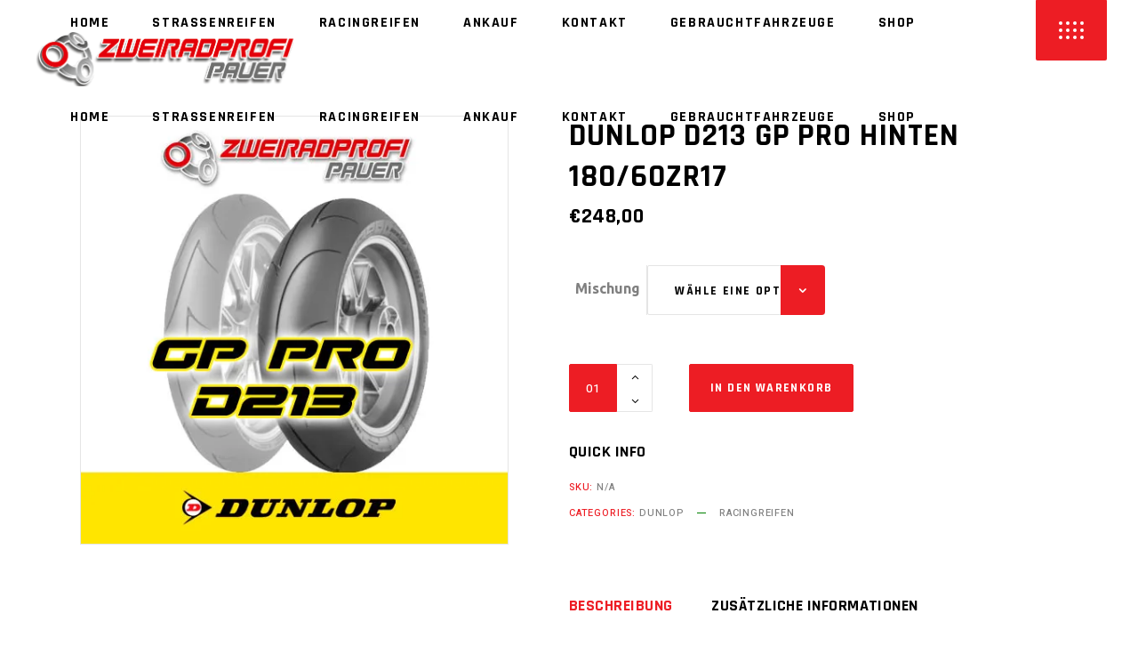

--- FILE ---
content_type: text/html; charset=UTF-8
request_url: https://zweiradprofi.at/product/dunlop-d213-gp-pro-hinten-180-60zr17/
body_size: 22778
content:
<!DOCTYPE html>
<html lang="de">
<head>
	
		<meta charset="UTF-8"/>
		<link rel="profile" href="http://gmpg.org/xfn/11"/>
		
				<meta name="viewport" content="width=device-width,initial-scale=1,user-scalable=yes">
		<title>Dunlop D213 GP PRO Hinten 180/60ZR17 &#8211; Zweiradprofi Pauer,  Neufahrzeuge, Gebrauchte Bike, Reifen Service, Zubehör</title>
<meta name='robots' content='max-image-preview:large'/>
	<style>img:is([sizes="auto" i], [sizes^="auto," i]) { contain-intrinsic-size: 3000px 1500px }</style>
	<script>window._wca = window._wca || [];</script>
<link rel='dns-prefetch' href='//stats.wp.com'/>
<link rel='dns-prefetch' href='//fonts.googleapis.com'/>
<link rel='preconnect' href='//i0.wp.com'/>
<link rel='preconnect' href='//c0.wp.com'/>
<link rel="alternate" type="application/rss+xml" title="Zweiradprofi Pauer,  Neufahrzeuge, Gebrauchte Bike, Reifen Service, Zubehör &raquo; Feed" href="https://zweiradprofi.at/feed/"/>
<link rel="alternate" type="application/rss+xml" title="Zweiradprofi Pauer,  Neufahrzeuge, Gebrauchte Bike, Reifen Service, Zubehör &raquo; Kommentar-Feed" href="https://zweiradprofi.at/comments/feed/"/>
<script type="text/javascript">
/* <![CDATA[ */
window._wpemojiSettings = {"baseUrl":"https:\/\/s.w.org\/images\/core\/emoji\/15.0.3\/72x72\/","ext":".png","svgUrl":"https:\/\/s.w.org\/images\/core\/emoji\/15.0.3\/svg\/","svgExt":".svg","source":{"concatemoji":"https:\/\/zweiradprofi.at\/wp-includes\/js\/wp-emoji-release.min.js?ver=6.7.1"}};
/*! This file is auto-generated */
!function(i,n){var o,s,e;function c(e){try{var t={supportTests:e,timestamp:(new Date).valueOf()};sessionStorage.setItem(o,JSON.stringify(t))}catch(e){}}function p(e,t,n){e.clearRect(0,0,e.canvas.width,e.canvas.height),e.fillText(t,0,0);var t=new Uint32Array(e.getImageData(0,0,e.canvas.width,e.canvas.height).data),r=(e.clearRect(0,0,e.canvas.width,e.canvas.height),e.fillText(n,0,0),new Uint32Array(e.getImageData(0,0,e.canvas.width,e.canvas.height).data));return t.every(function(e,t){return e===r[t]})}function u(e,t,n){switch(t){case"flag":return n(e,"\ud83c\udff3\ufe0f\u200d\u26a7\ufe0f","\ud83c\udff3\ufe0f\u200b\u26a7\ufe0f")?!1:!n(e,"\ud83c\uddfa\ud83c\uddf3","\ud83c\uddfa\u200b\ud83c\uddf3")&&!n(e,"\ud83c\udff4\udb40\udc67\udb40\udc62\udb40\udc65\udb40\udc6e\udb40\udc67\udb40\udc7f","\ud83c\udff4\u200b\udb40\udc67\u200b\udb40\udc62\u200b\udb40\udc65\u200b\udb40\udc6e\u200b\udb40\udc67\u200b\udb40\udc7f");case"emoji":return!n(e,"\ud83d\udc26\u200d\u2b1b","\ud83d\udc26\u200b\u2b1b")}return!1}function f(e,t,n){var r="undefined"!=typeof WorkerGlobalScope&&self instanceof WorkerGlobalScope?new OffscreenCanvas(300,150):i.createElement("canvas"),a=r.getContext("2d",{willReadFrequently:!0}),o=(a.textBaseline="top",a.font="600 32px Arial",{});return e.forEach(function(e){o[e]=t(a,e,n)}),o}function t(e){var t=i.createElement("script");t.src=e,t.defer=!0,i.head.appendChild(t)}"undefined"!=typeof Promise&&(o="wpEmojiSettingsSupports",s=["flag","emoji"],n.supports={everything:!0,everythingExceptFlag:!0},e=new Promise(function(e){i.addEventListener("DOMContentLoaded",e,{once:!0})}),new Promise(function(t){var n=function(){try{var e=JSON.parse(sessionStorage.getItem(o));if("object"==typeof e&&"number"==typeof e.timestamp&&(new Date).valueOf()<e.timestamp+604800&&"object"==typeof e.supportTests)return e.supportTests}catch(e){}return null}();if(!n){if("undefined"!=typeof Worker&&"undefined"!=typeof OffscreenCanvas&&"undefined"!=typeof URL&&URL.createObjectURL&&"undefined"!=typeof Blob)try{var e="postMessage("+f.toString()+"("+[JSON.stringify(s),u.toString(),p.toString()].join(",")+"));",r=new Blob([e],{type:"text/javascript"}),a=new Worker(URL.createObjectURL(r),{name:"wpTestEmojiSupports"});return void(a.onmessage=function(e){c(n=e.data),a.terminate(),t(n)})}catch(e){}c(n=f(s,u,p))}t(n)}).then(function(e){for(var t in e)n.supports[t]=e[t],n.supports.everything=n.supports.everything&&n.supports[t],"flag"!==t&&(n.supports.everythingExceptFlag=n.supports.everythingExceptFlag&&n.supports[t]);n.supports.everythingExceptFlag=n.supports.everythingExceptFlag&&!n.supports.flag,n.DOMReady=!1,n.readyCallback=function(){n.DOMReady=!0}}).then(function(){return e}).then(function(){var e;n.supports.everything||(n.readyCallback(),(e=n.source||{}).concatemoji?t(e.concatemoji):e.wpemoji&&e.twemoji&&(t(e.twemoji),t(e.wpemoji)))}))}((window,document),window._wpemojiSettings);
/* ]]> */
</script>
<style id='wp-emoji-styles-inline-css' type='text/css'>

	img.wp-smiley, img.emoji {
		display: inline !important;
		border: none !important;
		box-shadow: none !important;
		height: 1em !important;
		width: 1em !important;
		margin: 0 0.07em !important;
		vertical-align: -0.1em !important;
		background: none !important;
		padding: 0 !important;
	}
</style>
<link rel='stylesheet' id='wp-block-library-css' href='https://c0.wp.com/c/6.7.1/wp-includes/css/dist/block-library/style.min.css' type='text/css' media='all'/>
<link rel='stylesheet' id='mediaelement-css' href='https://c0.wp.com/c/6.7.1/wp-includes/js/mediaelement/mediaelementplayer-legacy.min.css' type='text/css' media='all'/>
<link rel='stylesheet' id='wp-mediaelement-css' href='https://c0.wp.com/c/6.7.1/wp-includes/js/mediaelement/wp-mediaelement.min.css' type='text/css' media='all'/>
<style id='jetpack-sharing-buttons-style-inline-css' type='text/css'>
.jetpack-sharing-buttons__services-list{display:flex;flex-direction:row;flex-wrap:wrap;gap:0;list-style-type:none;margin:5px;padding:0}.jetpack-sharing-buttons__services-list.has-small-icon-size{font-size:12px}.jetpack-sharing-buttons__services-list.has-normal-icon-size{font-size:16px}.jetpack-sharing-buttons__services-list.has-large-icon-size{font-size:24px}.jetpack-sharing-buttons__services-list.has-huge-icon-size{font-size:36px}@media print{.jetpack-sharing-buttons__services-list{display:none!important}}.editor-styles-wrapper .wp-block-jetpack-sharing-buttons{gap:0;padding-inline-start:0}ul.jetpack-sharing-buttons__services-list.has-background{padding:1.25em 2.375em}
</style>
<style id='classic-theme-styles-inline-css' type='text/css'>
/*! This file is auto-generated */
.wp-block-button__link{color:#fff;background-color:#32373c;border-radius:9999px;box-shadow:none;text-decoration:none;padding:calc(.667em + 2px) calc(1.333em + 2px);font-size:1.125em}.wp-block-file__button{background:#32373c;color:#fff;text-decoration:none}
</style>
<style id='global-styles-inline-css' type='text/css'>
:root{--wp--preset--aspect-ratio--square: 1;--wp--preset--aspect-ratio--4-3: 4/3;--wp--preset--aspect-ratio--3-4: 3/4;--wp--preset--aspect-ratio--3-2: 3/2;--wp--preset--aspect-ratio--2-3: 2/3;--wp--preset--aspect-ratio--16-9: 16/9;--wp--preset--aspect-ratio--9-16: 9/16;--wp--preset--color--black: #000000;--wp--preset--color--cyan-bluish-gray: #abb8c3;--wp--preset--color--white: #ffffff;--wp--preset--color--pale-pink: #f78da7;--wp--preset--color--vivid-red: #cf2e2e;--wp--preset--color--luminous-vivid-orange: #ff6900;--wp--preset--color--luminous-vivid-amber: #fcb900;--wp--preset--color--light-green-cyan: #7bdcb5;--wp--preset--color--vivid-green-cyan: #00d084;--wp--preset--color--pale-cyan-blue: #8ed1fc;--wp--preset--color--vivid-cyan-blue: #0693e3;--wp--preset--color--vivid-purple: #9b51e0;--wp--preset--gradient--vivid-cyan-blue-to-vivid-purple: linear-gradient(135deg,rgba(6,147,227,1) 0%,rgb(155,81,224) 100%);--wp--preset--gradient--light-green-cyan-to-vivid-green-cyan: linear-gradient(135deg,rgb(122,220,180) 0%,rgb(0,208,130) 100%);--wp--preset--gradient--luminous-vivid-amber-to-luminous-vivid-orange: linear-gradient(135deg,rgba(252,185,0,1) 0%,rgba(255,105,0,1) 100%);--wp--preset--gradient--luminous-vivid-orange-to-vivid-red: linear-gradient(135deg,rgba(255,105,0,1) 0%,rgb(207,46,46) 100%);--wp--preset--gradient--very-light-gray-to-cyan-bluish-gray: linear-gradient(135deg,rgb(238,238,238) 0%,rgb(169,184,195) 100%);--wp--preset--gradient--cool-to-warm-spectrum: linear-gradient(135deg,rgb(74,234,220) 0%,rgb(151,120,209) 20%,rgb(207,42,186) 40%,rgb(238,44,130) 60%,rgb(251,105,98) 80%,rgb(254,248,76) 100%);--wp--preset--gradient--blush-light-purple: linear-gradient(135deg,rgb(255,206,236) 0%,rgb(152,150,240) 100%);--wp--preset--gradient--blush-bordeaux: linear-gradient(135deg,rgb(254,205,165) 0%,rgb(254,45,45) 50%,rgb(107,0,62) 100%);--wp--preset--gradient--luminous-dusk: linear-gradient(135deg,rgb(255,203,112) 0%,rgb(199,81,192) 50%,rgb(65,88,208) 100%);--wp--preset--gradient--pale-ocean: linear-gradient(135deg,rgb(255,245,203) 0%,rgb(182,227,212) 50%,rgb(51,167,181) 100%);--wp--preset--gradient--electric-grass: linear-gradient(135deg,rgb(202,248,128) 0%,rgb(113,206,126) 100%);--wp--preset--gradient--midnight: linear-gradient(135deg,rgb(2,3,129) 0%,rgb(40,116,252) 100%);--wp--preset--font-size--small: 13px;--wp--preset--font-size--medium: 20px;--wp--preset--font-size--large: 36px;--wp--preset--font-size--x-large: 42px;--wp--preset--font-family--inter: "Inter", sans-serif;--wp--preset--font-family--cardo: Cardo;--wp--preset--spacing--20: 0.44rem;--wp--preset--spacing--30: 0.67rem;--wp--preset--spacing--40: 1rem;--wp--preset--spacing--50: 1.5rem;--wp--preset--spacing--60: 2.25rem;--wp--preset--spacing--70: 3.38rem;--wp--preset--spacing--80: 5.06rem;--wp--preset--shadow--natural: 6px 6px 9px rgba(0, 0, 0, 0.2);--wp--preset--shadow--deep: 12px 12px 50px rgba(0, 0, 0, 0.4);--wp--preset--shadow--sharp: 6px 6px 0px rgba(0, 0, 0, 0.2);--wp--preset--shadow--outlined: 6px 6px 0px -3px rgba(255, 255, 255, 1), 6px 6px rgba(0, 0, 0, 1);--wp--preset--shadow--crisp: 6px 6px 0px rgba(0, 0, 0, 1);}:where(.is-layout-flex){gap: 0.5em;}:where(.is-layout-grid){gap: 0.5em;}body .is-layout-flex{display: flex;}.is-layout-flex{flex-wrap: wrap;align-items: center;}.is-layout-flex > :is(*, div){margin: 0;}body .is-layout-grid{display: grid;}.is-layout-grid > :is(*, div){margin: 0;}:where(.wp-block-columns.is-layout-flex){gap: 2em;}:where(.wp-block-columns.is-layout-grid){gap: 2em;}:where(.wp-block-post-template.is-layout-flex){gap: 1.25em;}:where(.wp-block-post-template.is-layout-grid){gap: 1.25em;}.has-black-color{color: var(--wp--preset--color--black) !important;}.has-cyan-bluish-gray-color{color: var(--wp--preset--color--cyan-bluish-gray) !important;}.has-white-color{color: var(--wp--preset--color--white) !important;}.has-pale-pink-color{color: var(--wp--preset--color--pale-pink) !important;}.has-vivid-red-color{color: var(--wp--preset--color--vivid-red) !important;}.has-luminous-vivid-orange-color{color: var(--wp--preset--color--luminous-vivid-orange) !important;}.has-luminous-vivid-amber-color{color: var(--wp--preset--color--luminous-vivid-amber) !important;}.has-light-green-cyan-color{color: var(--wp--preset--color--light-green-cyan) !important;}.has-vivid-green-cyan-color{color: var(--wp--preset--color--vivid-green-cyan) !important;}.has-pale-cyan-blue-color{color: var(--wp--preset--color--pale-cyan-blue) !important;}.has-vivid-cyan-blue-color{color: var(--wp--preset--color--vivid-cyan-blue) !important;}.has-vivid-purple-color{color: var(--wp--preset--color--vivid-purple) !important;}.has-black-background-color{background-color: var(--wp--preset--color--black) !important;}.has-cyan-bluish-gray-background-color{background-color: var(--wp--preset--color--cyan-bluish-gray) !important;}.has-white-background-color{background-color: var(--wp--preset--color--white) !important;}.has-pale-pink-background-color{background-color: var(--wp--preset--color--pale-pink) !important;}.has-vivid-red-background-color{background-color: var(--wp--preset--color--vivid-red) !important;}.has-luminous-vivid-orange-background-color{background-color: var(--wp--preset--color--luminous-vivid-orange) !important;}.has-luminous-vivid-amber-background-color{background-color: var(--wp--preset--color--luminous-vivid-amber) !important;}.has-light-green-cyan-background-color{background-color: var(--wp--preset--color--light-green-cyan) !important;}.has-vivid-green-cyan-background-color{background-color: var(--wp--preset--color--vivid-green-cyan) !important;}.has-pale-cyan-blue-background-color{background-color: var(--wp--preset--color--pale-cyan-blue) !important;}.has-vivid-cyan-blue-background-color{background-color: var(--wp--preset--color--vivid-cyan-blue) !important;}.has-vivid-purple-background-color{background-color: var(--wp--preset--color--vivid-purple) !important;}.has-black-border-color{border-color: var(--wp--preset--color--black) !important;}.has-cyan-bluish-gray-border-color{border-color: var(--wp--preset--color--cyan-bluish-gray) !important;}.has-white-border-color{border-color: var(--wp--preset--color--white) !important;}.has-pale-pink-border-color{border-color: var(--wp--preset--color--pale-pink) !important;}.has-vivid-red-border-color{border-color: var(--wp--preset--color--vivid-red) !important;}.has-luminous-vivid-orange-border-color{border-color: var(--wp--preset--color--luminous-vivid-orange) !important;}.has-luminous-vivid-amber-border-color{border-color: var(--wp--preset--color--luminous-vivid-amber) !important;}.has-light-green-cyan-border-color{border-color: var(--wp--preset--color--light-green-cyan) !important;}.has-vivid-green-cyan-border-color{border-color: var(--wp--preset--color--vivid-green-cyan) !important;}.has-pale-cyan-blue-border-color{border-color: var(--wp--preset--color--pale-cyan-blue) !important;}.has-vivid-cyan-blue-border-color{border-color: var(--wp--preset--color--vivid-cyan-blue) !important;}.has-vivid-purple-border-color{border-color: var(--wp--preset--color--vivid-purple) !important;}.has-vivid-cyan-blue-to-vivid-purple-gradient-background{background: var(--wp--preset--gradient--vivid-cyan-blue-to-vivid-purple) !important;}.has-light-green-cyan-to-vivid-green-cyan-gradient-background{background: var(--wp--preset--gradient--light-green-cyan-to-vivid-green-cyan) !important;}.has-luminous-vivid-amber-to-luminous-vivid-orange-gradient-background{background: var(--wp--preset--gradient--luminous-vivid-amber-to-luminous-vivid-orange) !important;}.has-luminous-vivid-orange-to-vivid-red-gradient-background{background: var(--wp--preset--gradient--luminous-vivid-orange-to-vivid-red) !important;}.has-very-light-gray-to-cyan-bluish-gray-gradient-background{background: var(--wp--preset--gradient--very-light-gray-to-cyan-bluish-gray) !important;}.has-cool-to-warm-spectrum-gradient-background{background: var(--wp--preset--gradient--cool-to-warm-spectrum) !important;}.has-blush-light-purple-gradient-background{background: var(--wp--preset--gradient--blush-light-purple) !important;}.has-blush-bordeaux-gradient-background{background: var(--wp--preset--gradient--blush-bordeaux) !important;}.has-luminous-dusk-gradient-background{background: var(--wp--preset--gradient--luminous-dusk) !important;}.has-pale-ocean-gradient-background{background: var(--wp--preset--gradient--pale-ocean) !important;}.has-electric-grass-gradient-background{background: var(--wp--preset--gradient--electric-grass) !important;}.has-midnight-gradient-background{background: var(--wp--preset--gradient--midnight) !important;}.has-small-font-size{font-size: var(--wp--preset--font-size--small) !important;}.has-medium-font-size{font-size: var(--wp--preset--font-size--medium) !important;}.has-large-font-size{font-size: var(--wp--preset--font-size--large) !important;}.has-x-large-font-size{font-size: var(--wp--preset--font-size--x-large) !important;}
:where(.wp-block-post-template.is-layout-flex){gap: 1.25em;}:where(.wp-block-post-template.is-layout-grid){gap: 1.25em;}
:where(.wp-block-columns.is-layout-flex){gap: 2em;}:where(.wp-block-columns.is-layout-grid){gap: 2em;}
:root :where(.wp-block-pullquote){font-size: 1.5em;line-height: 1.6;}
</style>
<link rel='stylesheet' id='contact-form-7-css' href='https://zweiradprofi.at/wp-content/plugins/contact-form-7/includes/css/styles.css?ver=6.0.6' type='text/css' media='all'/>
<link rel='stylesheet' id='rs-plugin-settings-css' href='https://zweiradprofi.at/wp-content/plugins/revslider/public/assets/css/rs6.css?ver=6.2.23' type='text/css' media='all'/>
<style id='rs-plugin-settings-inline-css' type='text/css'>
#rs-demo-id {}
</style>
<style id='woocommerce-inline-inline-css' type='text/css'>
.woocommerce form .form-row .required { visibility: visible; }
</style>
<link rel='stylesheet' id='brands-styles-css' href='https://c0.wp.com/p/woocommerce/9.7.1/assets/css/brands.css' type='text/css' media='all'/>
<link rel='stylesheet' id='grandprix-mikado-default-style-css' href='https://zweiradprofi.at/wp-content/themes/grandprix/style.css?ver=6.7.1' type='text/css' media='all'/>
<link rel='stylesheet' id='grandprix-mikado-modules-css' href='https://zweiradprofi.at/wp-content/themes/grandprix/assets/css/modules.min.css?ver=6.7.1' type='text/css' media='all'/>
<link rel='stylesheet' id='grandprix-mikado-dripicons-css' href='https://zweiradprofi.at/wp-content/themes/grandprix/framework/lib/icons-pack/dripicons/dripicons.css?ver=6.7.1' type='text/css' media='all'/>
<link rel='stylesheet' id='grandprix-mikado-font_elegant-css' href='https://zweiradprofi.at/wp-content/themes/grandprix/framework/lib/icons-pack/elegant-icons/style.min.css?ver=6.7.1' type='text/css' media='all'/>
<link rel='stylesheet' id='grandprix-mikado-font_awesome-css' href='https://zweiradprofi.at/wp-content/themes/grandprix/framework/lib/icons-pack/font-awesome/css/all.min.css?ver=6.7.1' type='text/css' media='all'/>
<link rel='stylesheet' id='grandprix-mikado-ion_icons-css' href='https://zweiradprofi.at/wp-content/themes/grandprix/framework/lib/icons-pack/ion-icons/css/ionicons.min.css?ver=6.7.1' type='text/css' media='all'/>
<link rel='stylesheet' id='grandprix-mikado-linea_icons-css' href='https://zweiradprofi.at/wp-content/themes/grandprix/framework/lib/icons-pack/linea-icons/style.css?ver=6.7.1' type='text/css' media='all'/>
<link rel='stylesheet' id='grandprix-mikado-linear_icons-css' href='https://zweiradprofi.at/wp-content/themes/grandprix/framework/lib/icons-pack/linear-icons/style.css?ver=6.7.1' type='text/css' media='all'/>
<link rel='stylesheet' id='grandprix-mikado-simple_line_icons-css' href='https://zweiradprofi.at/wp-content/themes/grandprix/framework/lib/icons-pack/simple-line-icons/simple-line-icons.css?ver=6.7.1' type='text/css' media='all'/>
<link rel='stylesheet' id='grandprix-mikado-woo-css' href='https://zweiradprofi.at/wp-content/themes/grandprix/assets/css/woocommerce.min.css?ver=6.7.1' type='text/css' media='all'/>
<style id='grandprix-mikado-woo-inline-css' type='text/css'>
@media only screen and (max-width: 1024px) {.postid-3916 .mkdf-title-holder, .postid-3916 .mkdf-title-holder .mkdf-title-wrapper { height: 230px !important;}}@media only screen and (max-width: 1024px) {.postid-3916 .mkdf-title-holder .mkdf-title-image { height: 230px !important;}}@media only screen and (max-width: 1024px) {.postid-3916 .mkdf-title-holder .mkdf-title-image img { display: none !important;}}
</style>
<link rel='stylesheet' id='grandprix-mikado-woo-responsive-css' href='https://zweiradprofi.at/wp-content/themes/grandprix/assets/css/woocommerce-responsive.min.css?ver=6.7.1' type='text/css' media='all'/>
<link rel='stylesheet' id='grandprix-mikado-style-dynamic-css' href='https://zweiradprofi.at/wp-content/themes/grandprix/assets/css/style_dynamic.css?ver=1679966188' type='text/css' media='all'/>
<link rel='stylesheet' id='grandprix-mikado-modules-responsive-css' href='https://zweiradprofi.at/wp-content/themes/grandprix/assets/css/modules-responsive.min.css?ver=6.7.1' type='text/css' media='all'/>
<link rel='stylesheet' id='grandprix-mikado-style-dynamic-responsive-css' href='https://zweiradprofi.at/wp-content/themes/grandprix/assets/css/style_dynamic_responsive.css?ver=1679966188' type='text/css' media='all'/>
<link rel='stylesheet' id='grandprix-mikado-google-fonts-css' href='https://fonts.googleapis.com/css?family=Ubuntu%3A300%2C400%2C500%2C700%7CRajdhani%3A300%2C400%2C500%2C700%7CHeebo%3A300%2C400%2C500%2C700%7COswald%3A300%2C400%2C500%2C700&#038;subset=latin-ext&#038;ver=1.0.0' type='text/css' media='all'/>
<style id='akismet-widget-style-inline-css' type='text/css'>

			.a-stats {
				--akismet-color-mid-green: #357b49;
				--akismet-color-white: #fff;
				--akismet-color-light-grey: #f6f7f7;

				max-width: 350px;
				width: auto;
			}

			.a-stats * {
				all: unset;
				box-sizing: border-box;
			}

			.a-stats strong {
				font-weight: 600;
			}

			.a-stats a.a-stats__link,
			.a-stats a.a-stats__link:visited,
			.a-stats a.a-stats__link:active {
				background: var(--akismet-color-mid-green);
				border: none;
				box-shadow: none;
				border-radius: 8px;
				color: var(--akismet-color-white);
				cursor: pointer;
				display: block;
				font-family: -apple-system, BlinkMacSystemFont, 'Segoe UI', 'Roboto', 'Oxygen-Sans', 'Ubuntu', 'Cantarell', 'Helvetica Neue', sans-serif;
				font-weight: 500;
				padding: 12px;
				text-align: center;
				text-decoration: none;
				transition: all 0.2s ease;
			}

			/* Extra specificity to deal with TwentyTwentyOne focus style */
			.widget .a-stats a.a-stats__link:focus {
				background: var(--akismet-color-mid-green);
				color: var(--akismet-color-white);
				text-decoration: none;
			}

			.a-stats a.a-stats__link:hover {
				filter: brightness(110%);
				box-shadow: 0 4px 12px rgba(0, 0, 0, 0.06), 0 0 2px rgba(0, 0, 0, 0.16);
			}

			.a-stats .count {
				color: var(--akismet-color-white);
				display: block;
				font-size: 1.5em;
				line-height: 1.4;
				padding: 0 13px;
				white-space: nowrap;
			}
		
</style>
<link rel='stylesheet' id='newsletter-css' href='https://zweiradprofi.at/wp-content/plugins/newsletter/style.css?ver=8.7.6' type='text/css' media='all'/>
<link rel='stylesheet' id='borlabs-cookie-css' href='https://zweiradprofi.at/wp-content/cache/borlabs-cookie/borlabs-cookie_1_de.css?ver=2.3.0.18-10' type='text/css' media='all'/>
<link rel='stylesheet' id='sib-front-css-css' href='https://zweiradprofi.at/wp-content/plugins/mailin/css/mailin-front.css?ver=6.7.1' type='text/css' media='all'/>
<script type="text/javascript" src="https://c0.wp.com/c/6.7.1/wp-includes/js/jquery/jquery.min.js" id="jquery-core-js"></script>
<script type="text/javascript" src="https://c0.wp.com/c/6.7.1/wp-includes/js/jquery/jquery-migrate.min.js" id="jquery-migrate-js"></script>
<script type="text/javascript" src="https://zweiradprofi.at/wp-content/plugins/revslider/public/assets/js/rbtools.min.js?ver=6.2.23" id="tp-tools-js"></script>
<script type="text/javascript" src="https://zweiradprofi.at/wp-content/plugins/revslider/public/assets/js/rs6.min.js?ver=6.2.23" id="revmin-js"></script>
<script type="text/javascript" src="https://c0.wp.com/p/woocommerce/9.7.1/assets/js/jquery-blockui/jquery.blockUI.min.js" id="jquery-blockui-js" data-wp-strategy="defer"></script>
<script type="text/javascript" id="wc-add-to-cart-js-extra">
/* <![CDATA[ */
var wc_add_to_cart_params = {"ajax_url":"\/wp-admin\/admin-ajax.php","wc_ajax_url":"\/?wc-ajax=%%endpoint%%","i18n_view_cart":"Warenkorb anzeigen","cart_url":"https:\/\/zweiradprofi.at\/cart\/","is_cart":"","cart_redirect_after_add":"no"};
/* ]]> */
</script>
<script type="text/javascript" src="https://c0.wp.com/p/woocommerce/9.7.1/assets/js/frontend/add-to-cart.min.js" id="wc-add-to-cart-js" data-wp-strategy="defer"></script>
<script type="text/javascript" id="wc-single-product-js-extra">
/* <![CDATA[ */
var wc_single_product_params = {"i18n_required_rating_text":"Bitte w\u00e4hle eine Bewertung","i18n_rating_options":["1 of 5 stars","2 of 5 stars","3 of 5 stars","4 of 5 stars","5 of 5 stars"],"i18n_product_gallery_trigger_text":"View full-screen image gallery","review_rating_required":"yes","flexslider":{"rtl":false,"animation":"slide","smoothHeight":true,"directionNav":false,"controlNav":"thumbnails","slideshow":false,"animationSpeed":500,"animationLoop":false,"allowOneSlide":false},"zoom_enabled":"","zoom_options":[],"photoswipe_enabled":"","photoswipe_options":{"shareEl":false,"closeOnScroll":false,"history":false,"hideAnimationDuration":0,"showAnimationDuration":0},"flexslider_enabled":""};
/* ]]> */
</script>
<script type="text/javascript" src="https://c0.wp.com/p/woocommerce/9.7.1/assets/js/frontend/single-product.min.js" id="wc-single-product-js" defer="defer" data-wp-strategy="defer"></script>
<script type="text/javascript" src="https://c0.wp.com/p/woocommerce/9.7.1/assets/js/js-cookie/js.cookie.min.js" id="js-cookie-js" defer="defer" data-wp-strategy="defer"></script>
<script type="text/javascript" id="woocommerce-js-extra">
/* <![CDATA[ */
var woocommerce_params = {"ajax_url":"\/wp-admin\/admin-ajax.php","wc_ajax_url":"\/?wc-ajax=%%endpoint%%","i18n_password_show":"Show password","i18n_password_hide":"Hide password"};
/* ]]> */
</script>
<script type="text/javascript" src="https://c0.wp.com/p/woocommerce/9.7.1/assets/js/frontend/woocommerce.min.js" id="woocommerce-js" defer="defer" data-wp-strategy="defer"></script>
<script type="text/javascript" src="https://zweiradprofi.at/wp-content/plugins/js_composer/assets/js/vendors/woocommerce-add-to-cart.js?ver=6.4.1" id="vc_woocommerce-add-to-cart-js-js"></script>
<script type="text/javascript" src="https://c0.wp.com/p/woocommerce/9.7.1/assets/js/select2/select2.full.min.js" id="select2-js" defer="defer" data-wp-strategy="defer"></script>
<script type="text/javascript" src="https://stats.wp.com/s-202604.js" id="woocommerce-analytics-js" defer="defer" data-wp-strategy="defer"></script>
<script type="text/javascript" id="sib-front-js-js-extra">
/* <![CDATA[ */
var sibErrMsg = {"invalidMail":"Please fill out valid email address","requiredField":"Please fill out required fields","invalidDateFormat":"Please fill out valid date format","invalidSMSFormat":"Please fill out valid phone number"};
var ajax_sib_front_object = {"ajax_url":"https:\/\/zweiradprofi.at\/wp-admin\/admin-ajax.php","ajax_nonce":"ef19313ec5","flag_url":"https:\/\/zweiradprofi.at\/wp-content\/plugins\/mailin\/img\/flags\/"};
/* ]]> */
</script>
<script type="text/javascript" src="https://zweiradprofi.at/wp-content/plugins/mailin/js/mailin-front.js?ver=1742197037" id="sib-front-js-js"></script>
<link rel="https://api.w.org/" href="https://zweiradprofi.at/wp-json/"/><link rel="alternate" title="JSON" type="application/json" href="https://zweiradprofi.at/wp-json/wp/v2/product/3916"/><link rel="EditURI" type="application/rsd+xml" title="RSD" href="https://zweiradprofi.at/xmlrpc.php?rsd"/>
<meta name="generator" content="WordPress 6.7.1"/>
<meta name="generator" content="WooCommerce 9.7.1"/>
<link rel="canonical" href="https://zweiradprofi.at/product/dunlop-d213-gp-pro-hinten-180-60zr17/"/>
<link rel='shortlink' href='https://zweiradprofi.at/?p=3916'/>
<link rel="alternate" title="oEmbed (JSON)" type="application/json+oembed" href="https://zweiradprofi.at/wp-json/oembed/1.0/embed?url=https%3A%2F%2Fzweiradprofi.at%2Fproduct%2Fdunlop-d213-gp-pro-hinten-180-60zr17%2F"/>
<link rel="alternate" title="oEmbed (XML)" type="text/xml+oembed" href="https://zweiradprofi.at/wp-json/oembed/1.0/embed?url=https%3A%2F%2Fzweiradprofi.at%2Fproduct%2Fdunlop-d213-gp-pro-hinten-180-60zr17%2F&#038;format=xml"/>
	<style>img#wpstats{display:none}</style>
		<!-- Google site verification - Google for WooCommerce -->
<meta name="google-site-verification" content="ekj076pt8PdCcPBZBLkgJCv2aF5sKyl7lRIZYod06sA"/>
	<noscript><style>.woocommerce-product-gallery{ opacity: 1 !important; }</style></noscript>
				<script type="text/javascript">
				!function(f,b,e,v,n,t,s){if(f.fbq)return;n=f.fbq=function(){n.callMethod?
					n.callMethod.apply(n,arguments):n.queue.push(arguments)};if(!f._fbq)f._fbq=n;
					n.push=n;n.loaded=!0;n.version='2.0';n.queue=[];t=b.createElement(e);t.async=!0;
					t.src=v;s=b.getElementsByTagName(e)[0];s.parentNode.insertBefore(t,s)}(window,
					document,'script','https://connect.facebook.net/en_US/fbevents.js');
			</script>
			<!-- WooCommerce Facebook Integration Begin -->
			<script type="text/javascript">

				fbq('init', '871751456793937', {}, {
    "agent": "woocommerce-9.7.1-3.4.7"
});

				fbq( 'track', 'PageView', {
    "source": "woocommerce",
    "version": "9.7.1",
    "pluginVersion": "3.4.7"
} );

				document.addEventListener( 'DOMContentLoaded', function() {
					// Insert placeholder for events injected when a product is added to the cart through AJAX.
					document.body.insertAdjacentHTML( 'beforeend', '<div class=\"wc-facebook-pixel-event-placeholder\"></div>' );
				}, false );

			</script>
			<!-- WooCommerce Facebook Integration End -->
			<meta name="generator" content="Powered by WPBakery Page Builder - drag and drop page builder for WordPress."/>
<meta name="generator" content="Powered by Slider Revolution 6.2.23 - responsive, Mobile-Friendly Slider Plugin for WordPress with comfortable drag and drop interface."/>

<!-- Jetpack Open Graph Tags -->
<meta property="og:type" content="article"/>
<meta property="og:title" content="Dunlop D213 GP PRO Hinten 180/60ZR17"/>
<meta property="og:url" content="https://zweiradprofi.at/product/dunlop-d213-gp-pro-hinten-180-60zr17/"/>
<meta property="og:description" content="Die neue Referenz bei den profilierten Rennreifen Ultimative Fahrstabilität bei High-Speed und beim Bremsen für mehr Vertrauen Extrem scharfes Einlenkverhalten durch innovative Vorderreifenkontur A…"/>
<meta property="article:published_time" content="2021-02-26T10:52:20+00:00"/>
<meta property="article:modified_time" content="2022-02-18T09:32:40+00:00"/>
<meta property="og:site_name" content="Zweiradprofi Pauer,  Neufahrzeuge, Gebrauchte Bike, Reifen Service, Zubehör"/>
<meta property="og:image" content="https://i0.wp.com/zweiradprofi.at/wp-content/uploads/2021/02/muster-hinten.jpg?fit=510%2C510&#038;ssl=1"/>
<meta property="og:image:width" content="510"/>
<meta property="og:image:height" content="510"/>
<meta property="og:image:alt" content=""/>
<meta property="og:locale" content="de_DE"/>
<meta name="twitter:text:title" content="Dunlop D213 GP PRO Hinten 180/60ZR17"/>
<meta name="twitter:image" content="https://i0.wp.com/zweiradprofi.at/wp-content/uploads/2021/02/muster-hinten.jpg?fit=510%2C510&#038;ssl=1&#038;w=640"/>
<meta name="twitter:card" content="summary_large_image"/>

<!-- End Jetpack Open Graph Tags -->
<style class='wp-fonts-local' type='text/css'>
@font-face{font-family:Inter;font-style:normal;font-weight:300 900;font-display:fallback;src:url('https://zweiradprofi.at/wp-content/plugins/woocommerce/assets/fonts/Inter-VariableFont_slnt,wght.woff2') format('woff2');font-stretch:normal;}
@font-face{font-family:Cardo;font-style:normal;font-weight:400;font-display:fallback;src:url('https://zweiradprofi.at/wp-content/plugins/woocommerce/assets/fonts/cardo_normal_400.woff2') format('woff2');}
</style>
<link rel="icon" href="https://i0.wp.com/zweiradprofi.at/wp-content/uploads/2023/01/cropped-icon_v1.jpg?fit=32%2C32&#038;ssl=1" sizes="32x32"/>
<link rel="icon" href="https://i0.wp.com/zweiradprofi.at/wp-content/uploads/2023/01/cropped-icon_v1.jpg?fit=192%2C192&#038;ssl=1" sizes="192x192"/>
<link rel="apple-touch-icon" href="https://i0.wp.com/zweiradprofi.at/wp-content/uploads/2023/01/cropped-icon_v1.jpg?fit=180%2C180&#038;ssl=1"/>
<meta name="msapplication-TileImage" content="https://i0.wp.com/zweiradprofi.at/wp-content/uploads/2023/01/cropped-icon_v1.jpg?fit=270%2C270&#038;ssl=1"/>
<script type="text/javascript">function setREVStartSize(e){
			//window.requestAnimationFrame(function() {				 
				window.RSIW = window.RSIW===undefined ? window.innerWidth : window.RSIW;	
				window.RSIH = window.RSIH===undefined ? window.innerHeight : window.RSIH;	
				try {								
					var pw = document.getElementById(e.c).parentNode.offsetWidth,
						newh;
					pw = pw===0 || isNaN(pw) ? window.RSIW : pw;
					e.tabw = e.tabw===undefined ? 0 : parseInt(e.tabw);
					e.thumbw = e.thumbw===undefined ? 0 : parseInt(e.thumbw);
					e.tabh = e.tabh===undefined ? 0 : parseInt(e.tabh);
					e.thumbh = e.thumbh===undefined ? 0 : parseInt(e.thumbh);
					e.tabhide = e.tabhide===undefined ? 0 : parseInt(e.tabhide);
					e.thumbhide = e.thumbhide===undefined ? 0 : parseInt(e.thumbhide);
					e.mh = e.mh===undefined || e.mh=="" || e.mh==="auto" ? 0 : parseInt(e.mh,0);		
					if(e.layout==="fullscreen" || e.l==="fullscreen") 						
						newh = Math.max(e.mh,window.RSIH);					
					else{					
						e.gw = Array.isArray(e.gw) ? e.gw : [e.gw];
						for (var i in e.rl) if (e.gw[i]===undefined || e.gw[i]===0) e.gw[i] = e.gw[i-1];					
						e.gh = e.el===undefined || e.el==="" || (Array.isArray(e.el) && e.el.length==0)? e.gh : e.el;
						e.gh = Array.isArray(e.gh) ? e.gh : [e.gh];
						for (var i in e.rl) if (e.gh[i]===undefined || e.gh[i]===0) e.gh[i] = e.gh[i-1];
											
						var nl = new Array(e.rl.length),
							ix = 0,						
							sl;					
						e.tabw = e.tabhide>=pw ? 0 : e.tabw;
						e.thumbw = e.thumbhide>=pw ? 0 : e.thumbw;
						e.tabh = e.tabhide>=pw ? 0 : e.tabh;
						e.thumbh = e.thumbhide>=pw ? 0 : e.thumbh;					
						for (var i in e.rl) nl[i] = e.rl[i]<window.RSIW ? 0 : e.rl[i];
						sl = nl[0];									
						for (var i in nl) if (sl>nl[i] && nl[i]>0) { sl = nl[i]; ix=i;}															
						var m = pw>(e.gw[ix]+e.tabw+e.thumbw) ? 1 : (pw-(e.tabw+e.thumbw)) / (e.gw[ix]);					
						newh =  (e.gh[ix] * m) + (e.tabh + e.thumbh);
					}				
					if(window.rs_init_css===undefined) window.rs_init_css = document.head.appendChild(document.createElement("style"));					
					document.getElementById(e.c).height = newh+"px";
					window.rs_init_css.innerHTML += "#"+e.c+"_wrapper { height: "+newh+"px }";				
				} catch(e){
					console.log("Failure at Presize of Slider:" + e)
				}					   
			//});
		  };</script>
<noscript><style> .wpb_animate_when_almost_visible { opacity: 1; }</style></noscript></head>
<body class="product-template-default single single-product postid-3916 theme-grandprix grandprix-core-1.0.1 woocommerce woocommerce-page woocommerce-no-js grandprix-ver-1.6 mkdf-grid-1300 mkdf-empty-google-api mkdf-wide-dropdown-menu-content-in-grid mkdf-dark-header mkdf-sticky-header-on-scroll-down-up mkdf-dropdown-animate-height mkdf-header-standard mkdf-menu-area-shadow-disable mkdf-menu-area-in-grid-shadow-disable mkdf-menu-area-border-disable mkdf-menu-area-in-grid-border-disable mkdf-logo-area-border-disable mkdf-logo-area-in-grid-border-disable mkdf-side-menu-slide-from-opener mkdf-woocommerce-page mkdf-woo-single-page mkdf-woocommerce-columns-4 mkdf-woo-normal-space mkdf-woo-pl-info-below-image mkdf-woo-single-thumb-below-image mkdf-woo-single-has-pretty-photo mkdf-default-mobile-header mkdf-sticky-up-mobile-header mkdf-mip-off wpb-js-composer js-comp-ver-6.4.1 vc_responsive" itemscope itemtype="https://schema.org/WebPage">
	    <div class="mkdf-wrapper">
        <div class="mkdf-wrapper-inner">
            <div class="mkdf-menu-cover"></div>


<header class="mkdf-page-header">
		
				
	<div class="mkdf-menu-area mkdf-menu-left">
				
						
			<div class="mkdf-vertical-align-containers">
				<div class="mkdf-position-left"><!--
				 --><div class="mkdf-position-left-inner">
						
	
	<div class="mkdf-logo-wrapper">
		<a itemprop="url" href="https://zweiradprofi.at/" style="height: 62px;">
			<img itemprop="image" class="mkdf-normal-logo" src="https://zweiradprofi.at/wp-content/uploads/2021/03/logo2021_v1.png" width="613" height="125" alt="logo"/>
			<img itemprop="image" class="mkdf-dark-logo" src="https://zweiradprofi.at/wp-content/uploads/2021/03/logo2021_v1.png" width="613" height="125" alt="dark logo"/>			<img itemprop="image" class="mkdf-light-logo" src="https://zweiradprofi.at/wp-content/uploads/2021/03/logo2021_v1.png" width="613" height="125" alt="light logo"/>		</a>
	</div>

														
	<nav class="mkdf-main-menu mkdf-drop-down mkdf-default-nav">
		<ul id="menu-main-menu" class="clearfix"><li id="nav-menu-item-2669" class="mkdf-ccmc-prepare menu-item menu-item-type-custom menu-item-object-custom  narrow"><a href="/racing-club/" class=""><span class="item_outer"><span class="item_text">Home</span></span></a></li>
<li id="nav-menu-item-5672" class="menu-item menu-item-type-post_type menu-item-object-page  narrow"><a href="https://zweiradprofi.at/strassenreifen/" class=""><span class="item_outer"><span class="item_text">Strassenreifen</span></span></a></li>
<li id="nav-menu-item-5668" class="menu-item menu-item-type-post_type menu-item-object-page menu-item-has-children  has_sub narrow"><a href="https://zweiradprofi.at/racingreifen/" class=""><span class="item_outer"><span class="item_text">Racingreifen</span><i class="mkdf-menu-arrow fa fa-angle-down"></i></span></a>
<div class="second"><div class="inner"><ul>
	<li id="nav-menu-item-5676" class="menu-item menu-item-type-taxonomy menu-item-object-product_cat current-product-ancestor current-menu-parent current-product-parent "><a href="https://zweiradprofi.at/product-category/racingreifen/dunlop-racingreifen/" class=""><span class="item_outer"><span class="item_text">Dunlop</span></span></a></li>
	<li id="nav-menu-item-5677" class="menu-item menu-item-type-taxonomy menu-item-object-product_cat "><a href="https://zweiradprofi.at/product-category/racingreifen/bridgestone-racingreifen/" class=""><span class="item_outer"><span class="item_text">Bridgestone</span></span></a></li>
	<li id="nav-menu-item-5678" class="menu-item menu-item-type-taxonomy menu-item-object-product_cat "><a href="https://zweiradprofi.at/product-category/racingreifen/pirelli-racingreifen/" class=""><span class="item_outer"><span class="item_text">Pirelli</span></span></a></li>
	<li id="nav-menu-item-5680" class="menu-item menu-item-type-taxonomy menu-item-object-product_cat "><a href="https://zweiradprofi.at/product-category/racingreifen/metzeler-racingreifen/" class=""><span class="item_outer"><span class="item_text">Metzeler</span></span></a></li>
</ul></div></div>
</li>
<li id="nav-menu-item-4188" class="menu-item menu-item-type-post_type menu-item-object-page  narrow"><a href="https://zweiradprofi.at/motorrad-ankauf/" class=""><span class="item_outer"><span class="item_text">ANKAUF</span></span></a></li>
<li id="nav-menu-item-2728" class="menu-item menu-item-type-post_type menu-item-object-page menu-item-has-children  has_sub narrow"><a href="https://zweiradprofi.at/kontakt/" class=""><span class="item_outer"><span class="item_text">Kontakt</span><i class="mkdf-menu-arrow fa fa-angle-down"></i></span></a>
<div class="second"><div class="inner"><ul>
	<li id="nav-menu-item-2862" class="menu-item menu-item-type-post_type menu-item-object-page "><a href="https://zweiradprofi.at/team/" class=""><span class="item_outer"><span class="item_text">Team</span></span></a></li>
	<li id="nav-menu-item-5674" class="menu-item menu-item-type-post_type menu-item-object-page "><a href="https://zweiradprofi.at/datenschutz/" class=""><span class="item_outer"><span class="item_text">Datenschutz</span></span></a></li>
	<li id="nav-menu-item-5673" class="menu-item menu-item-type-post_type menu-item-object-page "><a href="https://zweiradprofi.at/agb/" class=""><span class="item_outer"><span class="item_text">AGB</span></span></a></li>
</ul></div></div>
</li>
<li id="nav-menu-item-4187" class="menu-item menu-item-type-post_type menu-item-object-page  narrow"><a href="https://zweiradprofi.at/gebrauchtfahrzeuge/" class=""><span class="item_outer"><span class="item_text">GEBRAUCHTFAHRZEUGE</span></span></a></li>
<li id="nav-menu-item-2698" class="menu-item menu-item-type-post_type menu-item-object-page menu-item-has-children  has_sub narrow"><a href="https://zweiradprofi.at/motorcycle-shop/" class=""><span class="item_outer"><span class="item_text">SHOP</span><i class="mkdf-menu-arrow fa fa-angle-down"></i></span></a>
<div class="second"><div class="inner"><ul>
	<li id="nav-menu-item-2692" class="menu-item menu-item-type-post_type menu-item-object-page "><a href="https://zweiradprofi.at/my-account-2/" class=""><span class="item_outer"><span class="item_text">Mein Konto</span></span></a></li>
	<li id="nav-menu-item-2693" class="menu-item menu-item-type-post_type menu-item-object-page "><a href="https://zweiradprofi.at/checkout-2/" class=""><span class="item_outer"><span class="item_text">Kassa</span></span></a></li>
	<li id="nav-menu-item-2694" class="menu-item menu-item-type-post_type menu-item-object-page "><a href="https://zweiradprofi.at/cart-2/" class=""><span class="item_outer"><span class="item_text">Warenkorb</span></span></a></li>
</ul></div></div>
</li>
</ul>	</nav>

											</div>
				</div>
								<div class="mkdf-position-right"><!--
				 --><div class="mkdf-position-right-inner">
																	</div>
				</div>
			</div>
			
			</div>
			
		
	
<div class="mkdf-sticky-header">
        <div class="mkdf-sticky-holder mkdf-menu-left">
                    <div class="mkdf-vertical-align-containers">
                <div class="mkdf-position-left"><!--
                 --><div class="mkdf-position-left-inner">
                        
	
	<div class="mkdf-logo-wrapper">
		<a itemprop="url" href="https://zweiradprofi.at/" style="height: 62px;">
			<img itemprop="image" class="mkdf-normal-logo" src="https://zweiradprofi.at/wp-content/uploads/2021/03/logo2021_v1.png" width="613" height="125" alt="logo"/>
			<img itemprop="image" class="mkdf-dark-logo" src="https://zweiradprofi.at/wp-content/uploads/2021/03/logo2021_v1.png" width="613" height="125" alt="dark logo"/>			<img itemprop="image" class="mkdf-light-logo" src="https://zweiradprofi.at/wp-content/uploads/2021/03/logo2021_v1.png" width="613" height="125" alt="light logo"/>		</a>
	</div>

                                                    
<nav class="mkdf-main-menu mkdf-drop-down mkdf-sticky-nav">
    <ul id="menu-main-menu-1" class="clearfix"><li id="sticky-nav-menu-item-2669" class="mkdf-ccmc-prepare menu-item menu-item-type-custom menu-item-object-custom  narrow"><a href="/racing-club/" class=""><span class="item_outer"><span class="item_text">Home</span><span class="plus"></span></span></a></li>
<li id="sticky-nav-menu-item-5672" class="menu-item menu-item-type-post_type menu-item-object-page  narrow"><a href="https://zweiradprofi.at/strassenreifen/" class=""><span class="item_outer"><span class="item_text">Strassenreifen</span><span class="plus"></span></span></a></li>
<li id="sticky-nav-menu-item-5668" class="menu-item menu-item-type-post_type menu-item-object-page menu-item-has-children  has_sub narrow"><a href="https://zweiradprofi.at/racingreifen/" class=""><span class="item_outer"><span class="item_text">Racingreifen</span><span class="plus"></span><i class="mkdf-menu-arrow fa fa-angle-down"></i></span></a>
<div class="second"><div class="inner"><ul>
	<li id="sticky-nav-menu-item-5676" class="menu-item menu-item-type-taxonomy menu-item-object-product_cat current-product-ancestor current-menu-parent current-product-parent "><a href="https://zweiradprofi.at/product-category/racingreifen/dunlop-racingreifen/" class=""><span class="item_outer"><span class="item_text">Dunlop</span><span class="plus"></span></span></a></li>
	<li id="sticky-nav-menu-item-5677" class="menu-item menu-item-type-taxonomy menu-item-object-product_cat "><a href="https://zweiradprofi.at/product-category/racingreifen/bridgestone-racingreifen/" class=""><span class="item_outer"><span class="item_text">Bridgestone</span><span class="plus"></span></span></a></li>
	<li id="sticky-nav-menu-item-5678" class="menu-item menu-item-type-taxonomy menu-item-object-product_cat "><a href="https://zweiradprofi.at/product-category/racingreifen/pirelli-racingreifen/" class=""><span class="item_outer"><span class="item_text">Pirelli</span><span class="plus"></span></span></a></li>
	<li id="sticky-nav-menu-item-5680" class="menu-item menu-item-type-taxonomy menu-item-object-product_cat "><a href="https://zweiradprofi.at/product-category/racingreifen/metzeler-racingreifen/" class=""><span class="item_outer"><span class="item_text">Metzeler</span><span class="plus"></span></span></a></li>
</ul></div></div>
</li>
<li id="sticky-nav-menu-item-4188" class="menu-item menu-item-type-post_type menu-item-object-page  narrow"><a href="https://zweiradprofi.at/motorrad-ankauf/" class=""><span class="item_outer"><span class="item_text">ANKAUF</span><span class="plus"></span></span></a></li>
<li id="sticky-nav-menu-item-2728" class="menu-item menu-item-type-post_type menu-item-object-page menu-item-has-children  has_sub narrow"><a href="https://zweiradprofi.at/kontakt/" class=""><span class="item_outer"><span class="item_text">Kontakt</span><span class="plus"></span><i class="mkdf-menu-arrow fa fa-angle-down"></i></span></a>
<div class="second"><div class="inner"><ul>
	<li id="sticky-nav-menu-item-2862" class="menu-item menu-item-type-post_type menu-item-object-page "><a href="https://zweiradprofi.at/team/" class=""><span class="item_outer"><span class="item_text">Team</span><span class="plus"></span></span></a></li>
	<li id="sticky-nav-menu-item-5674" class="menu-item menu-item-type-post_type menu-item-object-page "><a href="https://zweiradprofi.at/datenschutz/" class=""><span class="item_outer"><span class="item_text">Datenschutz</span><span class="plus"></span></span></a></li>
	<li id="sticky-nav-menu-item-5673" class="menu-item menu-item-type-post_type menu-item-object-page "><a href="https://zweiradprofi.at/agb/" class=""><span class="item_outer"><span class="item_text">AGB</span><span class="plus"></span></span></a></li>
</ul></div></div>
</li>
<li id="sticky-nav-menu-item-4187" class="menu-item menu-item-type-post_type menu-item-object-page  narrow"><a href="https://zweiradprofi.at/gebrauchtfahrzeuge/" class=""><span class="item_outer"><span class="item_text">GEBRAUCHTFAHRZEUGE</span><span class="plus"></span></span></a></li>
<li id="sticky-nav-menu-item-2698" class="menu-item menu-item-type-post_type menu-item-object-page menu-item-has-children  has_sub narrow"><a href="https://zweiradprofi.at/motorcycle-shop/" class=""><span class="item_outer"><span class="item_text">SHOP</span><span class="plus"></span><i class="mkdf-menu-arrow fa fa-angle-down"></i></span></a>
<div class="second"><div class="inner"><ul>
	<li id="sticky-nav-menu-item-2692" class="menu-item menu-item-type-post_type menu-item-object-page "><a href="https://zweiradprofi.at/my-account-2/" class=""><span class="item_outer"><span class="item_text">Mein Konto</span><span class="plus"></span></span></a></li>
	<li id="sticky-nav-menu-item-2693" class="menu-item menu-item-type-post_type menu-item-object-page "><a href="https://zweiradprofi.at/checkout-2/" class=""><span class="item_outer"><span class="item_text">Kassa</span><span class="plus"></span></span></a></li>
	<li id="sticky-nav-menu-item-2694" class="menu-item menu-item-type-post_type menu-item-object-page "><a href="https://zweiradprofi.at/cart-2/" class=""><span class="item_outer"><span class="item_text">Warenkorb</span><span class="plus"></span></span></a></li>
</ul></div></div>
</li>
</ul></nav>

                                            </div>
                </div>
                                <div class="mkdf-position-right"><!--
                 --><div class="mkdf-position-right-inner">
                                                			<a class="mkdf-side-menu-button-opener mkdf-side-menu-opener-trigger mkdf-icon-has-hover mkdf-side-menu-button-opener-predefined" href="javascript:void(0)">
								<span class="mkdf-side-menu-icon">
					<span class="mkdf-sa-circles"><span class="mkdf-sa-circles-row mkdf-sa-row-1"><span></span><span></span><span></span><span></span></span><span class="mkdf-sa-circles-row mkdf-sa-row-2"><span></span><span></span><span></span><span></span></span><span class="mkdf-sa-circles-row mkdf-sa-row-3"><span></span><span></span><span></span><span></span></span></span>	            </span>
			</a>
		                    </div>
                </div>
            </div>
                </div>
	</div>

	
	</header>


<header class="mkdf-mobile-header">
		
	<div class="mkdf-mobile-header-inner">
		<div class="mkdf-mobile-header-holder">
			                <div class="mkdf-vertical-align-containers">
                    <div class="mkdf-position-left"><!--
                     --><div class="mkdf-position-left-inner">
                            
<div class="mkdf-mobile-logo-wrapper">
	<a itemprop="url" href="https://zweiradprofi.at/" style="height: 62px">
		<img itemprop="image" src="https://zweiradprofi.at/wp-content/uploads/2021/03/logo2021_v1.png" width="613" height="125" alt="Mobile Logo"/>
	</a>
</div>

                        </div>
                    </div>
                    <div class="mkdf-position-right"><!--
                     --><div class="mkdf-position-right-inner">
                                                                                        <div class="mkdf-mobile-menu-opener mkdf-mobile-menu-opener-predefined">
                                    <a href="javascript:void(0)">
                                                                                <span class="mkdf-mobile-menu-icon">
                                            <span class="mkdf-mm-circles"><span class="mkdf-mm-circles-row mkdf-mm-row-1"><span></span><span></span><span></span><span></span></span><span class="mkdf-mm-circles-row mkdf-mm-row-2"><span></span><span></span><span></span><span></span></span><span class="mkdf-mm-circles-row mkdf-mm-row-3"><span></span><span></span><span></span><span></span></span></span>                                        </span>
                                    </a>
                                </div>
                                                    </div>
                    </div>
				</div>
            		</div>
		
	<nav class="mkdf-mobile-nav" role="navigation" aria-label="Mobile Menu">
		<div class="mkdf-grid">
			<ul id="menu-main-menu-2" class=""><li id="mobile-menu-item-2669" class="mkdf-ccmc-prepare menu-item menu-item-type-custom menu-item-object-custom "><a href="/racing-club/" class=""><span>Home</span></a></li>
<li id="mobile-menu-item-5672" class="menu-item menu-item-type-post_type menu-item-object-page "><a href="https://zweiradprofi.at/strassenreifen/" class=""><span>Strassenreifen</span></a></li>
<li id="mobile-menu-item-5668" class="menu-item menu-item-type-post_type menu-item-object-page menu-item-has-children  has_sub"><a href="https://zweiradprofi.at/racingreifen/" class=""><span>Racingreifen</span></a><span class="mobile_arrow"><i class="mkdf-sub-arrow arrow_carrot-right"></i></span>
<ul class="sub_menu">
	<li id="mobile-menu-item-5676" class="menu-item menu-item-type-taxonomy menu-item-object-product_cat current-product-ancestor current-menu-parent current-product-parent "><a href="https://zweiradprofi.at/product-category/racingreifen/dunlop-racingreifen/" class=""><span>Dunlop</span></a></li>
	<li id="mobile-menu-item-5677" class="menu-item menu-item-type-taxonomy menu-item-object-product_cat "><a href="https://zweiradprofi.at/product-category/racingreifen/bridgestone-racingreifen/" class=""><span>Bridgestone</span></a></li>
	<li id="mobile-menu-item-5678" class="menu-item menu-item-type-taxonomy menu-item-object-product_cat "><a href="https://zweiradprofi.at/product-category/racingreifen/pirelli-racingreifen/" class=""><span>Pirelli</span></a></li>
	<li id="mobile-menu-item-5680" class="menu-item menu-item-type-taxonomy menu-item-object-product_cat "><a href="https://zweiradprofi.at/product-category/racingreifen/metzeler-racingreifen/" class=""><span>Metzeler</span></a></li>
</ul>
</li>
<li id="mobile-menu-item-4188" class="menu-item menu-item-type-post_type menu-item-object-page "><a href="https://zweiradprofi.at/motorrad-ankauf/" class=""><span>ANKAUF</span></a></li>
<li id="mobile-menu-item-2728" class="menu-item menu-item-type-post_type menu-item-object-page menu-item-has-children  has_sub"><a href="https://zweiradprofi.at/kontakt/" class=""><span>Kontakt</span></a><span class="mobile_arrow"><i class="mkdf-sub-arrow arrow_carrot-right"></i></span>
<ul class="sub_menu">
	<li id="mobile-menu-item-2862" class="menu-item menu-item-type-post_type menu-item-object-page "><a href="https://zweiradprofi.at/team/" class=""><span>Team</span></a></li>
	<li id="mobile-menu-item-5674" class="menu-item menu-item-type-post_type menu-item-object-page "><a href="https://zweiradprofi.at/datenschutz/" class=""><span>Datenschutz</span></a></li>
	<li id="mobile-menu-item-5673" class="menu-item menu-item-type-post_type menu-item-object-page "><a href="https://zweiradprofi.at/agb/" class=""><span>AGB</span></a></li>
</ul>
</li>
<li id="mobile-menu-item-4187" class="menu-item menu-item-type-post_type menu-item-object-page "><a href="https://zweiradprofi.at/gebrauchtfahrzeuge/" class=""><span>GEBRAUCHTFAHRZEUGE</span></a></li>
<li id="mobile-menu-item-2698" class="menu-item menu-item-type-post_type menu-item-object-page menu-item-has-children  has_sub"><a href="https://zweiradprofi.at/motorcycle-shop/" class=""><span>SHOP</span></a><span class="mobile_arrow"><i class="mkdf-sub-arrow arrow_carrot-right"></i></span>
<ul class="sub_menu">
	<li id="mobile-menu-item-2692" class="menu-item menu-item-type-post_type menu-item-object-page "><a href="https://zweiradprofi.at/my-account-2/" class=""><span>Mein Konto</span></a></li>
	<li id="mobile-menu-item-2693" class="menu-item menu-item-type-post_type menu-item-object-page "><a href="https://zweiradprofi.at/checkout-2/" class=""><span>Kassa</span></a></li>
	<li id="mobile-menu-item-2694" class="menu-item menu-item-type-post_type menu-item-object-page "><a href="https://zweiradprofi.at/cart-2/" class=""><span>Warenkorb</span></a></li>
</ul>
</li>
</ul>		</div>
	</nav>

	</div>
	
	</header>

			<a id='mkdf-back-to-top' href='#'>
                <span class="mkdf-icon-stack">
                     <i class="mkdf-icon-ion-icon ion-ios-play "></i>                </span>
			</a>
			        
            <div class="mkdf-content" style="margin-top: -140px">
                <div class="mkdf-content-inner">	<div class="mkdf-container">
		<div class="mkdf-container-inner clearfix">
			<div class="woocommerce-notices-wrapper"></div><div id="product-3916" class="product type-product post-3916 status-publish first instock product_cat-dunlop-racingreifen product_cat-racingreifen has-post-thumbnail taxable shipping-taxable purchasable product-type-variable">

	<div class="mkdf-single-product-content"><div class="woocommerce-product-gallery woocommerce-product-gallery--with-images woocommerce-product-gallery--columns-3 images" data-columns="3" style="opacity: 0; transition: opacity .25s ease-in-out;">
	<div class="woocommerce-product-gallery__wrapper">
		<div data-thumb="https://i0.wp.com/zweiradprofi.at/wp-content/uploads/2021/02/muster-hinten.jpg?resize=300%2C300&#038;ssl=1" data-thumb-alt="Dunlop D213 GP PRO Hinten 180/60ZR17" data-thumb-srcset="https://i0.wp.com/zweiradprofi.at/wp-content/uploads/2021/02/muster-hinten.jpg?w=510&amp;ssl=1 510w, https://i0.wp.com/zweiradprofi.at/wp-content/uploads/2021/02/muster-hinten.jpg?resize=300%2C300&amp;ssl=1 300w, https://i0.wp.com/zweiradprofi.at/wp-content/uploads/2021/02/muster-hinten.jpg?resize=150%2C150&amp;ssl=1 150w, https://i0.wp.com/zweiradprofi.at/wp-content/uploads/2021/02/muster-hinten.jpg?resize=100%2C100&amp;ssl=1 100w" data-thumb-sizes="(max-width: 300px) 100vw, 300px" class="woocommerce-product-gallery__image"><a href="https://i0.wp.com/zweiradprofi.at/wp-content/uploads/2021/02/muster-hinten.jpg?fit=510%2C510&#038;ssl=1"><img width="510" height="510" src="https://i0.wp.com/zweiradprofi.at/wp-content/uploads/2021/02/muster-hinten.jpg?fit=510%2C510&amp;ssl=1" class="wp-post-image" alt="Dunlop D213 GP PRO Hinten 180/60ZR17" data-caption="" data-src="https://i0.wp.com/zweiradprofi.at/wp-content/uploads/2021/02/muster-hinten.jpg?fit=510%2C510&#038;ssl=1" data-large_image="https://i0.wp.com/zweiradprofi.at/wp-content/uploads/2021/02/muster-hinten.jpg?fit=510%2C510&#038;ssl=1" data-large_image_width="510" data-large_image_height="510" decoding="async" fetchpriority="high" srcset="https://i0.wp.com/zweiradprofi.at/wp-content/uploads/2021/02/muster-hinten.jpg?w=510&amp;ssl=1 510w, https://i0.wp.com/zweiradprofi.at/wp-content/uploads/2021/02/muster-hinten.jpg?resize=300%2C300&amp;ssl=1 300w, https://i0.wp.com/zweiradprofi.at/wp-content/uploads/2021/02/muster-hinten.jpg?resize=150%2C150&amp;ssl=1 150w, https://i0.wp.com/zweiradprofi.at/wp-content/uploads/2021/02/muster-hinten.jpg?resize=100%2C100&amp;ssl=1 100w" sizes="(max-width: 510px) 100vw, 510px"/></a></div>	</div>
</div>
<div class="mkdf-single-product-summary">
	<div class="summary entry-summary">
		<h3 itemprop="name" class="mkdf-single-product-title">Dunlop D213 GP PRO Hinten 180/60ZR17</h3><p class="price"><span class="woocommerce-Price-amount amount"><bdi><span class="woocommerce-Price-currencySymbol">&euro;</span>248,00</bdi></span></p>

<form class="variations_form cart" action="https://zweiradprofi.at/product/dunlop-d213-gp-pro-hinten-180-60zr17/" method="post" enctype='multipart/form-data' data-product_id="3916" data-product_variations="[{&quot;attributes&quot;:{&quot;attribute_pa_mischung&quot;:&quot;&quot;},&quot;availability_html&quot;:&quot;&quot;,&quot;backorders_allowed&quot;:false,&quot;dimensions&quot;:{&quot;length&quot;:&quot;&quot;,&quot;width&quot;:&quot;&quot;,&quot;height&quot;:&quot;&quot;},&quot;dimensions_html&quot;:&quot;n. v.&quot;,&quot;display_price&quot;:248,&quot;display_regular_price&quot;:248,&quot;image&quot;:{&quot;title&quot;:&quot;muster-hinten&quot;,&quot;caption&quot;:&quot;&quot;,&quot;url&quot;:&quot;https:\/\/zweiradprofi.at\/wp-content\/uploads\/2021\/02\/muster-hinten.jpg&quot;,&quot;alt&quot;:&quot;muster-hinten&quot;,&quot;src&quot;:&quot;https:\/\/i0.wp.com\/zweiradprofi.at\/wp-content\/uploads\/2021\/02\/muster-hinten.jpg?fit=510%2C510&amp;ssl=1&quot;,&quot;srcset&quot;:&quot;https:\/\/i0.wp.com\/zweiradprofi.at\/wp-content\/uploads\/2021\/02\/muster-hinten.jpg?w=510&amp;ssl=1 510w, https:\/\/i0.wp.com\/zweiradprofi.at\/wp-content\/uploads\/2021\/02\/muster-hinten.jpg?resize=300%2C300&amp;ssl=1 300w, https:\/\/i0.wp.com\/zweiradprofi.at\/wp-content\/uploads\/2021\/02\/muster-hinten.jpg?resize=150%2C150&amp;ssl=1 150w, https:\/\/i0.wp.com\/zweiradprofi.at\/wp-content\/uploads\/2021\/02\/muster-hinten.jpg?resize=100%2C100&amp;ssl=1 100w&quot;,&quot;sizes&quot;:&quot;(max-width: 510px) 100vw, 510px&quot;,&quot;full_src&quot;:&quot;https:\/\/i0.wp.com\/zweiradprofi.at\/wp-content\/uploads\/2021\/02\/muster-hinten.jpg?fit=510%2C510&amp;ssl=1&quot;,&quot;full_src_w&quot;:510,&quot;full_src_h&quot;:510,&quot;gallery_thumbnail_src&quot;:&quot;https:\/\/i0.wp.com\/zweiradprofi.at\/wp-content\/uploads\/2021\/02\/muster-hinten.jpg?resize=300%2C300&amp;ssl=1&quot;,&quot;gallery_thumbnail_src_w&quot;:300,&quot;gallery_thumbnail_src_h&quot;:300,&quot;thumb_src&quot;:&quot;https:\/\/i0.wp.com\/zweiradprofi.at\/wp-content\/uploads\/2021\/02\/muster-hinten.jpg?resize=300%2C300&amp;ssl=1&quot;,&quot;thumb_src_w&quot;:300,&quot;thumb_src_h&quot;:300,&quot;src_w&quot;:510,&quot;src_h&quot;:510},&quot;image_id&quot;:3918,&quot;is_downloadable&quot;:false,&quot;is_in_stock&quot;:true,&quot;is_purchasable&quot;:true,&quot;is_sold_individually&quot;:&quot;no&quot;,&quot;is_virtual&quot;:false,&quot;max_qty&quot;:&quot;&quot;,&quot;min_qty&quot;:1,&quot;price_html&quot;:&quot;&quot;,&quot;sku&quot;:&quot;&quot;,&quot;variation_description&quot;:&quot;&quot;,&quot;variation_id&quot;:3917,&quot;variation_is_active&quot;:true,&quot;variation_is_visible&quot;:true,&quot;weight&quot;:&quot;&quot;,&quot;weight_html&quot;:&quot;n. v.&quot;}]">
	
			<table class="variations" cellspacing="0" role="presentation">
			<tbody>
									<tr>
						<th class="label"><label for="pa_mischung">Mischung</label></th>
						<td class="value">
							<select id="pa_mischung" class="" name="attribute_pa_mischung" data-attribute_name="attribute_pa_mischung" data-show_option_none="yes"><option value="">Wähle eine Option</option><option value="ms0">MS0</option><option value="ms2">MS2</option><option value="ms4">MS4</option></select><a class="reset_variations" href="#" aria-label="Clear options">Leeren</a>						</td>
					</tr>
							</tbody>
		</table>
		<div class="reset_variations_alert screen-reader-text" role="alert" aria-live="polite" aria-relevant="all"></div>
		
		<div class="single_variation_wrap">
			<div class="woocommerce-variation single_variation"></div><div class="woocommerce-variation-add-to-cart variations_button">
	
		<div class="mkdf-quantity-buttons quantity">
				<label class="screen-reader-text" for="quantity_697183ddde914">Dunlop D213 GP PRO Hinten 180/60ZR17 quantity</label>
		<span class="mkdf-quantity-minus arrow_carrot-down"></span>
		<input type="text" id="quantity_697183ddde914" class="mkdf-quantity-input input-text qty text" data-step="1" data-min="1" data-max="" name="quantity" value="01" aria-label="Qty" placeholder="" inputmode="numeric" autocomplete="off"/>
		<span class="mkdf-quantity-plus arrow_carrot-up"></span>
			</div>
	
	<button type="submit" class="single_add_to_cart_button button alt">In den Warenkorb</button>

	
	<input type="hidden" name="add-to-cart" value="3916"/>
	<input type="hidden" name="product_id" value="3916"/>
	<input type="hidden" name="variation_id" class="variation_id" value="0"/>
</div>
		</div>
	
	</form>

<div class="product_meta">

	<span class="mkdf-product-meta-title">Quick Info</span>
	
		<span class="sku_wrapper">SKU: <span class="sku">N/A</span></span>

	
	<span class="posted_in">Categories: <a href="https://zweiradprofi.at/product-category/racingreifen/dunlop-racingreifen/" rel="tag">Dunlop</a><a href="https://zweiradprofi.at/product-category/racingreifen/" rel="tag">Racingreifen</a></span>
	
	
</div>

	<div class="woocommerce-tabs wc-tabs-wrapper">
		<ul class="tabs wc-tabs" role="tablist">
							<li class="description_tab" id="tab-title-description">
					<a href="#tab-description" role="tab" aria-controls="tab-description">
						Beschreibung					</a>
				</li>
							<li class="additional_information_tab" id="tab-title-additional_information">
					<a href="#tab-additional_information" role="tab" aria-controls="tab-additional_information">
						Zusätzliche Informationen					</a>
				</li>
					</ul>
					<div class="woocommerce-Tabs-panel woocommerce-Tabs-panel--description panel entry-content wc-tab" id="tab-description" role="tabpanel" aria-labelledby="tab-title-description">
				
	<h2>Beschreibung</h2>

<div class="woocommerce-product-details__short-description">
<p class="intro"><span style="color: #000000;">Die neue Referenz bei den profilierten Rennreifen</span></p>
<ul class="feats">
<li><span style="color: #000000;">Ultimative Fahrstabilität bei High-Speed und beim Bremsen für mehr Vertrauen</span></li>
<li><span style="color: #000000;">Extrem scharfes Einlenkverhalten durch innovative Vorderreifenkontur</span></li>
<li><span style="color: #000000;">Absolute konstante Performance und enorm hoher Grenzbereich bei geringem Abrieb</span></li>
<li><span style="color: #000000;">Mit Straßenzulassung gemäß Reglement für Superstock- und Supersport-Rennen</span></li>
</ul>
<p><span style="color: #000000;">Mischungen</span></p>
<ul>
<li><span style="color: #000000;">MS0</span></li>
<li><span style="color: #000000;">MS2</span></li>
<li><span style="color: #000000;">MS4</span></li>
</ul>
</div>
			</div>
					<div class="woocommerce-Tabs-panel woocommerce-Tabs-panel--additional_information panel entry-content wc-tab" id="tab-additional_information" role="tabpanel" aria-labelledby="tab-title-additional_information">
				
	<h2>Zusätzliche Informationen</h2>

<table class="woocommerce-product-attributes shop_attributes" aria-label="Product Details">
			<tr class="woocommerce-product-attributes-item woocommerce-product-attributes-item--attribute_pa_mischung">
			<th class="woocommerce-product-attributes-item__label" scope="row">Mischung</th>
			<td class="woocommerce-product-attributes-item__value"><p>MS0, MS2, MS4</p>
</td>
		</tr>
	</table>
			</div>
		
			</div>

	</div>

	</div></div>
	<section class="related products">

					<h2>Ähnliche Produkte</h2>
				<ul class="products columns-4">

			
					<li class="product type-product post-3981 status-publish first instock product_cat-metzeler-racingreifen product_cat-racingreifen has-post-thumbnail taxable shipping-taxable purchasable product-type-variable">
	<div class="mkdf-pl-inner"><div class="mkdf-pl-image"><img width="300" height="300" src="https://i0.wp.com/zweiradprofi.at/wp-content/uploads/2021/03/Racetec-RR-Hi.jpg?resize=300%2C300&amp;ssl=1" class="attachment-woocommerce_thumbnail size-woocommerce_thumbnail" alt="" decoding="async" srcset="https://i0.wp.com/zweiradprofi.at/wp-content/uploads/2021/03/Racetec-RR-Hi.jpg?w=510&amp;ssl=1 510w, https://i0.wp.com/zweiradprofi.at/wp-content/uploads/2021/03/Racetec-RR-Hi.jpg?resize=300%2C300&amp;ssl=1 300w, https://i0.wp.com/zweiradprofi.at/wp-content/uploads/2021/03/Racetec-RR-Hi.jpg?resize=150%2C150&amp;ssl=1 150w, https://i0.wp.com/zweiradprofi.at/wp-content/uploads/2021/03/Racetec-RR-Hi.jpg?resize=100%2C100&amp;ssl=1 100w" sizes="(max-width: 300px) 100vw, 300px"/><div class="mkdf-pl-text"><div class="mkdf-pl-text-outer"><div class="mkdf-pl-text-inner"><a href="https://zweiradprofi.at/product/metzeler-racetec-rr-slick-180-60r17/" data-quantity="1" class="button product_type_variable add_to_cart_button" data-product_id="3981" data-product_sku="" aria-label="Wähle Optionen für „Metzeler Racetec RR Slick 180/60R17“" rel="nofollow"><span class="mkdf-btn-predefined-line-holder">
			                        <span class="mkdf-btn-line-hidden"></span>
			                        <span class="mkdf-btn-text">Ausführung wählen</span>
			                        <span class="mkdf-btn-line"></span>
			                        <i class="mkdf-icon-ion-icon ion-ios-play "></i>
			                        </span></a>	<span id="woocommerce_loop_add_to_cart_link_describedby_3981" class="screen-reader-text">
		Dieses Produkt weist mehrere Varianten auf. Die Optionen können auf der Produktseite gewählt werden	</span>
</div></div></div></div></div><div class="mkdf-pl-text-wrapper"><div class="mkdf-pl-text-wrapper-inner"><div class="mkdf-pl-category"><a href="https://zweiradprofi.at/product-category/racingreifen/metzeler-racingreifen/" rel="tag">Metzeler</a><a href="https://zweiradprofi.at/product-category/racingreifen/" rel="tag">Racingreifen</a></div></div><h5 class="mkdf-product-list-title"><a href="https://zweiradprofi.at/product/metzeler-racetec-rr-slick-180-60r17/">Metzeler Racetec RR Slick 180/60R17</a></h5>
	<span class="price"><span class="woocommerce-Price-amount amount"><bdi><span class="woocommerce-Price-currencySymbol">&euro;</span>223,00</bdi></span></span>
</div><a href="https://zweiradprofi.at/product/metzeler-racetec-rr-slick-180-60r17/" class="woocommerce-LoopProduct-link woocommerce-loop-product__link"></a></li>

			
					<li class="product type-product post-3920 status-publish instock product_cat-dunlop-racingreifen product_cat-racingreifen has-post-thumbnail taxable shipping-taxable purchasable product-type-variable">
	<div class="mkdf-pl-inner"><div class="mkdf-pl-image"><img width="300" height="300" src="https://i0.wp.com/zweiradprofi.at/wp-content/uploads/2021/02/muster-hinten-1.jpg?resize=300%2C300&amp;ssl=1" class="attachment-woocommerce_thumbnail size-woocommerce_thumbnail" alt="" decoding="async" srcset="https://i0.wp.com/zweiradprofi.at/wp-content/uploads/2021/02/muster-hinten-1.jpg?w=510&amp;ssl=1 510w, https://i0.wp.com/zweiradprofi.at/wp-content/uploads/2021/02/muster-hinten-1.jpg?resize=300%2C300&amp;ssl=1 300w, https://i0.wp.com/zweiradprofi.at/wp-content/uploads/2021/02/muster-hinten-1.jpg?resize=150%2C150&amp;ssl=1 150w, https://i0.wp.com/zweiradprofi.at/wp-content/uploads/2021/02/muster-hinten-1.jpg?resize=100%2C100&amp;ssl=1 100w" sizes="(max-width: 300px) 100vw, 300px"/><div class="mkdf-pl-text"><div class="mkdf-pl-text-outer"><div class="mkdf-pl-text-inner"><a href="https://zweiradprofi.at/product/dunlop-d213-gp-pro-hinten-200-60zr17/" data-quantity="1" class="button product_type_variable add_to_cart_button" data-product_id="3920" data-product_sku="" aria-label="Wähle Optionen für „Dunlop D213 GP PRO Hinten 200/60ZR17“" rel="nofollow"><span class="mkdf-btn-predefined-line-holder">
			                        <span class="mkdf-btn-line-hidden"></span>
			                        <span class="mkdf-btn-text">Ausführung wählen</span>
			                        <span class="mkdf-btn-line"></span>
			                        <i class="mkdf-icon-ion-icon ion-ios-play "></i>
			                        </span></a>	<span id="woocommerce_loop_add_to_cart_link_describedby_3920" class="screen-reader-text">
		Dieses Produkt weist mehrere Varianten auf. Die Optionen können auf der Produktseite gewählt werden	</span>
</div></div></div></div></div><div class="mkdf-pl-text-wrapper"><div class="mkdf-pl-text-wrapper-inner"><div class="mkdf-pl-category"><a href="https://zweiradprofi.at/product-category/racingreifen/dunlop-racingreifen/" rel="tag">Dunlop</a><a href="https://zweiradprofi.at/product-category/racingreifen/" rel="tag">Racingreifen</a></div></div><h5 class="mkdf-product-list-title"><a href="https://zweiradprofi.at/product/dunlop-d213-gp-pro-hinten-200-60zr17/">Dunlop D213 GP PRO Hinten 200/60ZR17</a></h5>
	<span class="price"><span class="woocommerce-Price-amount amount"><bdi><span class="woocommerce-Price-currencySymbol">&euro;</span>265,00</bdi></span></span>
</div><a href="https://zweiradprofi.at/product/dunlop-d213-gp-pro-hinten-200-60zr17/" class="woocommerce-LoopProduct-link woocommerce-loop-product__link"></a></li>

			
					<li class="product type-product post-3970 status-publish instock product_cat-pirelli-racingreifen product_cat-racingreifen has-post-thumbnail sale taxable shipping-taxable purchasable product-type-variable">
	<div class="mkdf-pl-inner"><div class="mkdf-pl-image">
	<span class="mkdf-onsale">Sale</span>
	<img width="300" height="300" src="https://i0.wp.com/zweiradprofi.at/wp-content/uploads/2021/03/pirelli-superbike-vo.jpg?resize=300%2C300&amp;ssl=1" class="attachment-woocommerce_thumbnail size-woocommerce_thumbnail" alt="" decoding="async" loading="lazy" srcset="https://i0.wp.com/zweiradprofi.at/wp-content/uploads/2021/03/pirelli-superbike-vo.jpg?w=510&amp;ssl=1 510w, https://i0.wp.com/zweiradprofi.at/wp-content/uploads/2021/03/pirelli-superbike-vo.jpg?resize=300%2C300&amp;ssl=1 300w, https://i0.wp.com/zweiradprofi.at/wp-content/uploads/2021/03/pirelli-superbike-vo.jpg?resize=150%2C150&amp;ssl=1 150w, https://i0.wp.com/zweiradprofi.at/wp-content/uploads/2021/03/pirelli-superbike-vo.jpg?resize=100%2C100&amp;ssl=1 100w" sizes="auto, (max-width: 300px) 100vw, 300px"/><div class="mkdf-pl-text"><div class="mkdf-pl-text-outer"><div class="mkdf-pl-text-inner"><a href="https://zweiradprofi.at/product/pirelli-diablo-superbike-vorne-125-70-17/" data-quantity="1" class="button product_type_variable add_to_cart_button" data-product_id="3970" data-product_sku="" aria-label="Wähle Optionen für „Pirelli Diablo Superbike Vorne 125/70/17 AKTION“" rel="nofollow"><span class="mkdf-btn-predefined-line-holder">
			                        <span class="mkdf-btn-line-hidden"></span>
			                        <span class="mkdf-btn-text">Ausführung wählen</span>
			                        <span class="mkdf-btn-line"></span>
			                        <i class="mkdf-icon-ion-icon ion-ios-play "></i>
			                        </span></a>	<span id="woocommerce_loop_add_to_cart_link_describedby_3970" class="screen-reader-text">
		Dieses Produkt weist mehrere Varianten auf. Die Optionen können auf der Produktseite gewählt werden	</span>
</div></div></div></div></div><div class="mkdf-pl-text-wrapper"><div class="mkdf-pl-text-wrapper-inner"><div class="mkdf-pl-category"><a href="https://zweiradprofi.at/product-category/racingreifen/pirelli-racingreifen/" rel="tag">Pirelli</a><a href="https://zweiradprofi.at/product-category/racingreifen/" rel="tag">Racingreifen</a></div></div><h5 class="mkdf-product-list-title"><a href="https://zweiradprofi.at/product/pirelli-diablo-superbike-vorne-125-70-17/">Pirelli Diablo Superbike Vorne 125/70/17 AKTION</a></h5>
	<span class="price"><del aria-hidden="true"><span class="woocommerce-Price-amount amount"><bdi><span class="woocommerce-Price-currencySymbol">&euro;</span>222,00</bdi></span></del> <span class="screen-reader-text">Ursprünglicher Preis war: &euro;222,00</span><ins aria-hidden="true"><span class="woocommerce-Price-amount amount"><bdi><span class="woocommerce-Price-currencySymbol">&euro;</span>210,00</bdi></span></ins><span class="screen-reader-text">Aktueller Preis ist: &euro;210,00.</span></span>
</div><a href="https://zweiradprofi.at/product/pirelli-diablo-superbike-vorne-125-70-17/" class="woocommerce-LoopProduct-link woocommerce-loop-product__link"></a></li>

			
					<li class="product type-product post-3972 status-publish last instock product_cat-pirelli-racingreifen product_cat-racingreifen has-post-thumbnail taxable shipping-taxable purchasable product-type-variable">
	<div class="mkdf-pl-inner"><div class="mkdf-pl-image"><img width="300" height="300" src="https://i0.wp.com/zweiradprofi.at/wp-content/uploads/2021/03/pirelli-diabolo-SUP-HI.jpg?resize=300%2C300&amp;ssl=1" class="attachment-woocommerce_thumbnail size-woocommerce_thumbnail" alt="" decoding="async" loading="lazy" srcset="https://i0.wp.com/zweiradprofi.at/wp-content/uploads/2021/03/pirelli-diabolo-SUP-HI.jpg?w=510&amp;ssl=1 510w, https://i0.wp.com/zweiradprofi.at/wp-content/uploads/2021/03/pirelli-diabolo-SUP-HI.jpg?resize=300%2C300&amp;ssl=1 300w, https://i0.wp.com/zweiradprofi.at/wp-content/uploads/2021/03/pirelli-diabolo-SUP-HI.jpg?resize=150%2C150&amp;ssl=1 150w, https://i0.wp.com/zweiradprofi.at/wp-content/uploads/2021/03/pirelli-diabolo-SUP-HI.jpg?resize=100%2C100&amp;ssl=1 100w" sizes="auto, (max-width: 300px) 100vw, 300px"/><div class="mkdf-pl-text"><div class="mkdf-pl-text-outer"><div class="mkdf-pl-text-inner"><a href="https://zweiradprofi.at/product/pirelli-diablo-superbike-hinten-180-60-17/" data-quantity="1" class="button product_type_variable add_to_cart_button" data-product_id="3972" data-product_sku="" aria-label="Wähle Optionen für „Pirelli Diablo Superbike Hinten 180/60/17“" rel="nofollow"><span class="mkdf-btn-predefined-line-holder">
			                        <span class="mkdf-btn-line-hidden"></span>
			                        <span class="mkdf-btn-text">Ausführung wählen</span>
			                        <span class="mkdf-btn-line"></span>
			                        <i class="mkdf-icon-ion-icon ion-ios-play "></i>
			                        </span></a>	<span id="woocommerce_loop_add_to_cart_link_describedby_3972" class="screen-reader-text">
		Dieses Produkt weist mehrere Varianten auf. Die Optionen können auf der Produktseite gewählt werden	</span>
</div></div></div></div></div><div class="mkdf-pl-text-wrapper"><div class="mkdf-pl-text-wrapper-inner"><div class="mkdf-pl-category"><a href="https://zweiradprofi.at/product-category/racingreifen/pirelli-racingreifen/" rel="tag">Pirelli</a><a href="https://zweiradprofi.at/product-category/racingreifen/" rel="tag">Racingreifen</a></div></div><h5 class="mkdf-product-list-title"><a href="https://zweiradprofi.at/product/pirelli-diablo-superbike-hinten-180-60-17/">Pirelli Diablo Superbike Hinten 180/60/17</a></h5>
	<span class="price"><span class="woocommerce-Price-amount amount"><bdi><span class="woocommerce-Price-currencySymbol">&euro;</span>265,00</bdi></span></span>
</div><a href="https://zweiradprofi.at/product/pirelli-diablo-superbike-hinten-180-60-17/" class="woocommerce-LoopProduct-link woocommerce-loop-product__link"></a></li>

			
		</ul>

	</section>
	</div>

		</div>
	</div>
</div> <!-- close div.content_inner -->
	</div>  <!-- close div.content -->
					<footer class="mkdf-page-footer ">
				<div class="mkdf-footer-top-holder">
    <div class="mkdf-footer-top-inner mkdf-grid">
        <div class="mkdf-grid-row mkdf-footer-top-alignment-left">
                            <div class="mkdf-column-content mkdf-grid-col-3">
                    <div id="text-2" class="widget mkdf-footer-column-1 widget_text">			<div class="textwidget"><p><span style="font-family: Rajdhani; font-size: 22px; font-weight: 600; line-height: 30px; color: #ffffff; letter-spacing: 0.15em;">BESTER PREIS</span></p>
<p>Der Vorsprung am Markt wird durch das bestmögliche Preis- Leistungsverhältnis von Zweiradprofi geboten. Qualität zu kleinen Preisen, die jedem Vergleich Stand halten. Wir sind die Zweirad-Profis!</p>
<p><img loading="lazy" decoding="async" data-recalc-dims="1" class="alignnone size-medium wp-image-3818" src="https://i0.wp.com/2021.zweiradprofi.at/wp-content/uploads/2021/02/button-300x100.png?resize=300%2C100" alt="" width="300" height="100" srcset="https://i0.wp.com/zweiradprofi.at/wp-content/uploads/2021/02/button.png?resize=300%2C100&amp;ssl=1 300w, https://i0.wp.com/zweiradprofi.at/wp-content/uploads/2021/02/button.png?resize=768%2C255&amp;ssl=1 768w, https://i0.wp.com/zweiradprofi.at/wp-content/uploads/2021/02/button.png?resize=600%2C200&amp;ssl=1 600w, https://i0.wp.com/zweiradprofi.at/wp-content/uploads/2021/02/button.png?w=827&amp;ssl=1 827w" sizes="auto, (max-width: 300px) 100vw, 300px"/></p>
</div>
		</div>                </div>
                            <div class="mkdf-column-content mkdf-grid-col-3">
                    <div id="text-4" class="widget mkdf-footer-column-2 widget_text">			<div class="textwidget"><p><span style="font-family: Rajdhani; font-size: 22px; font-weight: 600; line-height: 30px; color: #ffffff; letter-spacing: 0.15em;">INFORMATION</span></p>
<p>Öffnungszeiten:<br/>
Mo-Fr   9:00 – 18:00 Uhr<br/>
Samstag geschlossen</p>
<p><img loading="lazy" decoding="async" data-recalc-dims="1" class="alignnone wp-image-3819 size-full" src="https://i0.wp.com/zweiradprofi.at/wp-content/uploads/2021/02/kreditkarten3-1.png?resize=300%2C39&#038;ssl=1" alt="" width="300" height="39"/></p>
</div>
		</div>                </div>
                            <div class="mkdf-column-content mkdf-grid-col-3">
                    <div id="text-6" class="widget mkdf-footer-column-3 widget_text">			<div class="textwidget"><p><span style="font-family: Rajdhani; font-size: 22px; font-weight: 600; line-height: 30px; color: #ffffff; letter-spacing: 0.15em;">HEADQUARTER</span></p>
<p><span class="w-contacts-item-value">2301 Groß Enzersdorf, Industriestraße 15</span></p>
<p><span class="w-contacts-item-value">Tel.: 01/283 43 13</span></p>
<p><span class="w-contacts-item-value">Fax: 01/283 43 13 &#8211; 14</span></p>
<p><span class="w-contacts-item-value"><a href="mailto:info(at)zweiradprofi.at">info(at)zweiradprofi.at</a></span></p>
</div>
		</div>                </div>
                            <div class="mkdf-column-content mkdf-grid-col-3">
                    <div id="text-8" class="widget mkdf-footer-column-4 widget_text">			<div class="textwidget"><p><span style="font-family: Rajdhani; font-size: 22px; font-weight: 600; line-height: 30px; color: #ffffff; letter-spacing: 0.15em;">SERVICE</span></p>
<p><a href="/strassenreifen/">STRASSENREIFEN</a></p>
<p><a href="/racingreifen/">RACINGREIFEN</a></p>
<p><a href="/kontakt/">KONTAKT</a></p>
<p><a href="/gebrauchtfahrzeuge/">GEBRAUCHTFAHRZEUGE</a></p>
<p><a href="/motorrad-ankauf/">MOTORRAD ANKAUF</a></p>
</div>
		</div>                </div>
                    </div>
    </div>
</div><div class="mkdf-footer-bottom-holder">
    <div class="mkdf-footer-bottom-inner mkdf-grid">
        <div class="mkdf-grid-row mkdf-footer-bottom-alignment-center">
                            <div class="mkdf-grid-col-12">
                    <div id="text-9" class="widget mkdf-footer-bottom-column-1 widget_text">			<div class="textwidget"><p><span style="font-family: Ubuntu; font-size: 11px; font-weight: 400; line-height: 30px;">COPYRIGHT 2023 © ZWEIRADPROFI</span></p>
</div>
		</div>                </div>
                    </div>
    </div>
</div>			</footer>
			</div> <!-- close div.mkdf-wrapper-inner  -->
</div> <!-- close div.mkdf-wrapper -->
<section class="mkdf-side-menu">
	<div class="mkdf-side-menu-holder">
		<a class="mkdf-close-side-menu mkdf-close-side-menu-predefined" href="#">
			<span aria-hidden="true" class="mkdf-icon-font-elegant icon_close "></span>		</a>
		<div id="text-11" class="widget mkdf-sidearea widget_text">			<div class="textwidget"><p><span style="font-family: Rajdhani; font-size: 45px; font-weight: bold; line-height: 45px; color: #000000; letter-spacing: 0.25px;">ZWEIRADPROFI</span></p>
</div>
		</div><div id="text-14" class="widget mkdf-sidearea widget_text">			<div class="textwidget"><p>ERSTE FREI MOTORRADWERKSTATT<br/>
Profitieren auch Sie von der Erfahrung und Kompetenz unseres Teams!</p>
</div>
		</div><div class="widget mkdf-separator-widget"><div class="mkdf-separator-holder clearfix  mkdf-separator-center mkdf-separator-normal">
	<div class="mkdf-separator" style="border-style: solid;margin-bottom: 15px"></div>
</div>
</div><div class="widget mkdf-separator-widget"><div class="mkdf-separator-holder clearfix  mkdf-separator-center mkdf-separator-normal">
	<div class="mkdf-separator" style="border-style: solid;margin-bottom: 13px"></div>
</div>
</div><div id="text-13" class="widget mkdf-sidearea widget_text"><div class="mkdf-widget-title-holder"><h4 class="mkdf-widget-title">Headquarter</h4></div>			<div class="textwidget"></div>
		</div>			
			<a class="mkdf-icon-widget-holder" href="#" target="_self" style="margin: -21px 30px 0px 0px">
				<span class="mkdf-icon-element icon_clock_alt" style="color: #ed1d24;font-size: 20px"></span>				<span class="mkdf-icon-text " style="color: #808080">Montag-Freitag: 9-18 Uhr</span>			</a>
						
			<a class="mkdf-icon-widget-holder" href="#" target="_self" style="margin: -27px 0px 0px 33px">
								<span class="mkdf-icon-text mkdf-no-icon" style="color: #808080">Samstag: Geschlossen</span>			</a>
			<div class="widget mkdf-separator-widget"><div class="mkdf-separator-holder clearfix  mkdf-separator-center mkdf-separator-normal">
	<div class="mkdf-separator" style="border-style: solid;margin-top: 0px"></div>
</div>
</div>			
			<a class="mkdf-icon-widget-holder mkdf-icon-has-hover" data-hover-color="#ed1d24" href="#" target="_self" style="margin: -23px 30px 0px 0px">
				<span class="mkdf-icon-element icon_mail_alt" style="color: #ed1d24;font-size: 20px"></span>				<span class="mkdf-icon-text " style="color: #808080">2301 Groß Enzersdorf, Industriestraße 15</span>			</a>
			<div class="widget mkdf-separator-widget"><div class="mkdf-separator-holder clearfix  mkdf-separator-center mkdf-separator-normal">
	<div class="mkdf-separator" style="border-style: solid;margin-top: 0px"></div>
</div>
</div>			
			<a class="mkdf-icon-widget-holder" href="tel:%20+4312834313" target="_self" style="margin: -21px 80px 0px 0px">
				<span class="mkdf-icon-element icon-phone" style="color: #ed1d24;font-size: 20px"></span>				<span class="mkdf-icon-text " style="color: #808080">Tel: 01/ 283 43 13</span>			</a>
			<div class="widget mkdf-separator-widget"><div class="mkdf-separator-holder clearfix  mkdf-separator-center mkdf-separator-normal">
	<div class="mkdf-separator" style="border-style: solid;margin-top: 0px"></div>
</div>
</div>			
			<a class="mkdf-icon-widget-holder" href="mailto:verkauf@zweiradprofi.at" target="_self" style="margin: -23px 30px 0px 0px">
				<span class="mkdf-icon-element icon_mail_alt" style="color: #ed1d24;font-size: 20px"></span>				<span class="mkdf-icon-text " style="color: #808080">verkauf@zweiradprofi.at</span>			</a>
				</div>
</section><script type="application/ld+json">{"@context":"https:\/\/schema.org\/","@type":"Product","@id":"https:\/\/zweiradprofi.at\/product\/dunlop-d213-gp-pro-hinten-180-60zr17\/#product","name":"Dunlop D213 GP PRO Hinten 180\/60ZR17","url":"https:\/\/zweiradprofi.at\/product\/dunlop-d213-gp-pro-hinten-180-60zr17\/","description":"Die neue Referenz bei den profilierten Rennreifen\r\n\r\n\r\n \tUltimative Fahrstabilit\u00e4t bei High-Speed und beim Bremsen f\u00fcr mehr Vertrauen\r\n \tExtrem scharfes Einlenkverhalten durch innovative Vorderreifenkontur\r\n \tAbsolute konstante Performance und enorm hoher Grenzbereich bei geringem Abrieb\r\n \tMit Stra\u00dfenzulassung gem\u00e4\u00df Reglement f\u00fcr Superstock- und Supersport-Rennen\r\n\r\nMischungen\r\n\r\n \tMS0\r\n \tMS2\r\n \tMS4","image":"https:\/\/zweiradprofi.at\/wp-content\/uploads\/2021\/02\/muster-hinten.jpg","sku":3916,"offers":[{"@type":"Offer","priceSpecification":[{"@type":"UnitPriceSpecification","price":"248.00","priceCurrency":"EUR","valueAddedTaxIncluded":true,"validThrough":"2027-12-31"}],"priceValidUntil":"2027-12-31","availability":"http:\/\/schema.org\/InStock","url":"https:\/\/zweiradprofi.at\/product\/dunlop-d213-gp-pro-hinten-180-60zr17\/","seller":{"@type":"Organization","name":"Zweiradprofi Pauer,  Neufahrzeuge, Gebrauchte Bike, Reifen Service, Zubeh\u00f6r","url":"https:\/\/zweiradprofi.at"}}]}</script><!--googleoff: all--><div data-nosnippet><script id="BorlabsCookieBoxWrap" type="text/template"><div id="BorlabsCookieBox" class="BorlabsCookie" data-borlabs-cookie-selector="dialog">
    <div class="top-center" style="display: none;" data-borlabs-cookie-selector="positioner">
        <div class="_brlbs-box-wrap" data-borlabs-cookie-selector="container">
            <div class="_brlbs-box _brlbs-box-advanced" data-borlabs-cookie-selector="layout">
                <div class="cookie-box" data-borlabs-cookie-selector="entrance-dialog" role="alertdialog"
                     aria-labelledby="BorlabsCookieEntranceA11YHeadline"
                     aria-describedby="BorlabsCookieEntranceA11YDescription"
                     aria-modal="true">
                    <div class="container" role="document">
                        <div class="row">
                            <div class="col-12">
                                <div class="_brlbs-flex-center">
                                                                            <img
                                            class="cookie-logo"
                                            src="https://zweiradprofi.at/wp-content/uploads/2023/01/cropped-icon_v1.jpg"
                                            srcset="https://zweiradprofi.at/wp-content/uploads/2023/01/cropped-icon_v1.jpg, https://zweiradprofi.at/wp-content/uploads/2023/01/cropped-icon_v1.jpg 2x"
                                            alt="Datenschutzeinstellungen"
                                            aria-hidden="true"
                                        >
                                    
                                    <span role="heading" aria-level="3" class="_brlbs-h3"
                                          id="BorlabsCookieEntranceA11YHeadline" tabindex="0">
                                        Datenschutzeinstellungen                                    </span>
                                </div>

                                <p tabindex="0" id="BorlabsCookieEntranceA11YDescription">
                                    Wir nutzen Cookies auf unserer Website. Einige von ihnen sind essenziell, während andere uns helfen, diese Website und Ihre Erfahrung zu verbessern.                                </p>

                                <form>
                                    <div class="borlabs-hide borlabs-sr-hide" aria-hidden="true">
                                        <fieldset>
                                            <legend>-</legend>
                                            <ul>
                                                <li data-borlabs-cookie-template="list-item" tabindex="0">
                                                    <label class="_brlbs-checkbox"
                                                           data-borlabs-cookie-template="checkbox">
                                                        <span data-borlabs-cookie-template="headline">-</span>
                                                        <input
                                                            type="checkbox"
                                                            name="template"
                                                            value="1"
                                                            data-borlabs-cookie-checkbox
                                                        >
                                                        <span class="_brlbs-checkbox-indicator"></span>
                                                    </label>
                                                </li>
                                            </ul>
                                        </fieldset>
                                    </div>

                                    <fieldset>
                                        <legend
                                            class="sr-only"
                                            tabindex="0">Im Folgenden finden Sie eine Liste der Service Gruppen, für die eine Zustimmung erteilt werden kann. Die erste Service Gruppe ist unbedingt erforderlich und kann nicht abgewählt werden.</legend>
                                        <ul data-borlabs-cookie-services="list">
                                            <li class="borlabs-hide borlabs-sr-hide" aria-hidden="true"></li>
                                        </ul>
                                    </fieldset>
                                </form>

                                                                    <p class="_brlbs-accept">
                                        <a
                                            href="#"
                                            tabindex="0"
                                            role="button"
                                            class="_brlbs-btn _brlbs-btn-accept-all _brlbs-cursor"
                                            data-borlabs-cookie-actions="consent-all"
                                        >
                                            Alle akzeptieren                                        </a>
                                    </p>

                                    <p class="_brlbs-accept">
                                        <a
                                            href="#"
                                            tabindex="0"
                                            role="button"
                                            id="CookieBoxSaveButton"
                                            class="_brlbs-btn _brlbs-cursor"
                                            data-borlabs-cookie-actions="save"
                                        >
                                            Speichern                                        </a>
                                    </p>
                                
                                                                    <p class="_brlbs-refuse-btn">
                                        <a
                                            class="_brlbs-btn _brlbs-cursor"
                                            href="#"
                                            tabindex="0"
                                            role="button"
                                            data-borlabs-cookie-actions="consent-essential"
                                        >
                                            Nur essenzielle Cookies akzeptieren                                        </a>
                                    </p>
                                
                                <p class="_brlbs-manage">
                                    <a href="#" class="_brlbs-cursor" role="button" tabindex="0"
                                       data-borlabs-cookie-actions="preferences">
                                        Individuelle Datenschutzeinstellungen                                    </a>
                                </p>

                                <p class="_brlbs-legal">
                                    <a href="#" class="_brlbs-cursor" role="button" tabindex="0"
                                       data-borlabs-cookie-actions="preferences">
                                        Cookie-Details                                    </a>

                                                                            <span class="_brlbs-separator"></span>
                                        <a href="https://zweiradprofi.at/datenschutz/" tabindex="0" role="button">
                                            Datenschutzerklärung                                        </a>
                                    
                                                                            <span class="_brlbs-separator"></span>
                                        <a href="https://zweiradprofi.at/kontakt/" tabindex="0" role="button">
                                            Impressum                                        </a>
                                                                    </p>
                            </div>
                        </div>
                    </div>
                </div>

                <div
    class="cookie-preference"
    data-borlabs-cookie-selector="preferences-dialog"
    role="alertdialog"
    aria-modal="true" aria-labelledby="BorlabsCookiePreferencesA11YHeadline"
    aria-describedby="BorlabsCookiePreferencesA11YDescription"
    aria-hidden="true"
>
    <div class="container not-visible" role="document">
        <div class="row no-gutters">
            <div class="col-12">
                <div class="row no-gutters align-items-top">
                                            <div class="col-2">
                            <img class="cookie-logo" src="https://zweiradprofi.at/wp-content/uploads/2023/01/cropped-icon_v1.jpg"
                                 srcset="https://zweiradprofi.at/wp-content/uploads/2023/01/cropped-icon_v1.jpg, https://zweiradprofi.at/wp-content/uploads/2023/01/cropped-icon_v1.jpg 2x"
                                 alt="Datenschutzeinstellungen" aria-hidden="true">
                        </div>
                    
                    <div class="col-10">
                        <span role="heading" aria-level="3" class="_brlbs-h3" id="BorlabsCookiePreferencesA11YHeadline"
                              tabindex="0">Datenschutzeinstellungen</span>

                        <p tabindex="0" id="BorlabsCookiePreferencesA11YDescription">
                            Hier finden Sie eine Übersicht über alle verwendeten Cookies. Sie können Ihre Einwilligung zu ganzen Kategorien geben oder sich weitere Informationen anzeigen lassen und so nur bestimmte Cookies auswählen.                        </p>

                        <div class="row no-gutters align-items-center">
                            <div class="col-12 col-sm-9">
                                <p class="_brlbs-accept">
                                                                            <a href="#" class="_brlbs-btn _brlbs-btn-accept-all _brlbs-cursor" role="button"
                                           data-borlabs-cookie-actions="consent-all">
                                            Alle akzeptieren                                        </a>
                                    
                                    <a href="#" id="CookiePrefSave" role="button" class="_brlbs-btn _brlbs-cursor"
                                       data-borlabs-cookie-actions="save">
                                        Speichern                                    </a>

                                                                            <a
                                            href="#"
                                            class="_brlbs-btn _brlbs-refuse-btn _brlbs-cursor"
                                            tabindex="0"
                                            role="button"
                                            data-borlabs-cookie-actions="consent-essential"
                                        >
                                            Nur essenzielle Cookies akzeptieren                                        </a>
                                                                        </p>
                            </div>

                            <div class="col-12 col-sm-3">
                                <p class="_brlbs-refuse">
                                    <a href="#" class="_brlbs-cursor" role="button" data-borlabs-cookie-actions="back">
                                        Zurück                                    </a>

                                                                    </p>
                            </div>
                        </div>
                    </div>
                </div>

                <div id="BorlabsCookieTabNonIABTCF">
                    <div data-borlabs-cookie-accordion data-borlabs-cookie-services="list">

                    </div>
                </div>

                <div class="borlabs-hide borlabs-sr-hide" data-borlabs-cookie-template="accordion-item"
                     aria-hidden="true">
                    <fieldset>
                        <div class="bcac-item">
                            <div class="d-flex flex-row">
                                <legend class="w-75" tabindex="0">
                                    <span role="heading" aria-level="4" class="_brlbs-h4"
                                          data-borlabs-cookie-template="headline">-</span>
                                </legend>

                                <div class="w-25 text-right" data-borlabs-cookie-template="checkbox-container">
                                    <label class="_brlbs-btn-switch" data-borlabs-cookie-template="checkbox">
                                        <input type="checkbox" value="1" name="template" data-borlabs-cookie-switch>
                                        <span class="_brlbs-slider"></span>
                                        <span class="_brlbs-btn-switch-status"
                                              data-active="An"
                                              data-inactive="Aus">Aus</span>
                                    </label>
                                </div>
                            </div>

                            <div class="d-block" data-borlabs-cookie-template="description-container">
                                <p data-borlabs-cookie-template="description"></p>
                                <p class="text-center">
                                    <a href="#" class="_brlbs-cursor d-block" role="button"
                                       data-borlabs-cookie-accordion-target="">
                                        <span data-borlabs-cookie-accordion-status="show">
                                            Informationen einblenden                                        </span>

                                        <span data-borlabs-cookie-accordion-status="hide" class="borlabs-hide">
                                            Informationen ausblenden                                        </span>
                                    </a>
                                </p>
                            </div>

                            <div class="borlabs-hide borlabs-sr-hide" aria-hidden="true"
                                 data-borlabs-cookie-accordion-parent=""
                                 data-borlabs-cookie-template="accordion-content">
                                <p data-borlabs-cookie-template="description-legal"></p>
                            </div>
                        </div>
                    </fieldset>
                </div>

                <div class="borlabs-hide borlabs-sr-hide" data-borlabs-cookie-template="service-item-template"
                     aria-hidden="true">
                    <table tabindex="0">
                        <tr data-borlabs-cookie-template="checkbox-container">
                            <th>Akzeptieren</th>
                            <td>
                                <label class="_brlbs-btn-switch _brlbs-btn-switch--textRight"
                                       data-borlabs-cookie-template="checkbox"><span class="sr-only"
                                                                                     data-borlabs-cookie-template="service-name">-</span>
                                    <input type="checkbox" value="1" name="template" data-borlabs-cookie-switch/>
                                    <span class="_brlbs-slider"></span>
                                    <span class="_brlbs-btn-switch-status"
                                          data-active="An"
                                          data-inactive="Aus">Aus</span>
                                </label>
                            </td>
                        </tr>
                        <tr>
                            <th>Name</th>
                            <td>
                                <label data-borlabs-cookie-template="service-name">-</label>
                            </td>
                        </tr>
                        <tr>
                            <th>Anbieter</th>
                            <td data-borlabs-cookie-template="service-provider"></td>
                        </tr>
                        <tr data-borlabs-cookie-template="service-purpose">
                            <th>Zweck</th>
                            <td></td>
                        </tr>
                        <tr data-borlabs-cookie-template="service-privacy-policy-url">
                            <th>Datenschutzerklärung</th>
                            <td class="_brlbs-pp-url">
                                <a href="#" target="_blank" rel="nofollow noopener noreferrer">-</a>
                            </td>
                        </tr>
                        <tr data-borlabs-cookie-template="service-hosts">
                            <th>Host(s)</th>
                            <td></td>
                        </tr>
                        <tr data-borlabs-cookie-template="service-cookie-name">
                            <th>Cookie Name</th>
                            <td></td>
                        </tr>
                        <tr data-borlabs-cookie-template="service-cookie-expiry">
                            <th>Cookie Laufzeit</th>
                            <td></td>
                        </tr>
                    </table>
                </div>

                <div class="d-flex justify-content-between">
                    <p class="_brlbs-branding flex-fill">
                                                    <a href="https://de.borlabs.io/borlabs-cookie/"
                               target="_blank" rel="nofollow noopener noreferrer">
                                <img src="https://zweiradprofi.at/wp-content/plugins/borlabs-cookie/assets/images/borlabs-cookie-icon-black.svg" alt="Borlabs Cookie Logo"
                                     aria-hidden="true"> powered by Borlabs Cookie                            </a>
                                            </p>

                    <p class="_brlbs-legal flex-fill">
                                                    <a href="https://zweiradprofi.at/datenschutz/">Datenschutzerklärung</a>
                        
                                                    <span class="_brlbs-separator"></span>
                        
                                                    <a href="https://zweiradprofi.at/kontakt/">Impressum</a>
                                            </p>
                </div>
            </div>
        </div>
    </div>
</div>
            </div>
        </div>
    </div>
</div>
</script></div><!--googleon: all-->			<!-- Facebook Pixel Code -->
			<noscript>
				<img height="1" width="1" style="display:none" alt="fbpx" src="https://www.facebook.com/tr?id=871751456793937&ev=PageView&noscript=1"/>
			</noscript>
			<!-- End Facebook Pixel Code -->
				<script type='text/javascript'>
		(function () {
			var c = document.body.className;
			c = c.replace(/woocommerce-no-js/, 'woocommerce-js');
			document.body.className = c;
		})();
	</script>
	<script type="text/template" id="tmpl-variation-template">
	<div class="woocommerce-variation-description">{{{ data.variation.variation_description }}}</div>
	<div class="woocommerce-variation-price">{{{ data.variation.price_html }}}</div>
	<div class="woocommerce-variation-availability">{{{ data.variation.availability_html }}}</div>
</script>
<script type="text/template" id="tmpl-unavailable-variation-template">
	<p role="alert">Dieses Produkt ist leider nicht verfügbar. Bitte wähle eine andere Kombination.</p>
</script>
<link rel='stylesheet' id='wc-blocks-style-css' href='https://c0.wp.com/p/woocommerce/9.7.1/assets/client/blocks/wc-blocks.css' type='text/css' media='all'/>
<script type="text/javascript" src="https://c0.wp.com/c/6.7.1/wp-includes/js/dist/hooks.min.js" id="wp-hooks-js"></script>
<script type="text/javascript" src="https://c0.wp.com/c/6.7.1/wp-includes/js/dist/i18n.min.js" id="wp-i18n-js"></script>
<script type="text/javascript" id="wp-i18n-js-after">
/* <![CDATA[ */
wp.i18n.setLocaleData( { 'text direction\u0004ltr': [ 'ltr' ] } );
/* ]]> */
</script>
<script type="text/javascript" src="https://zweiradprofi.at/wp-content/plugins/contact-form-7/includes/swv/js/index.js?ver=6.0.6" id="swv-js"></script>
<script type="text/javascript" id="contact-form-7-js-translations">
/* <![CDATA[ */
( function( domain, translations ) {
	var localeData = translations.locale_data[ domain ] || translations.locale_data.messages;
	localeData[""].domain = domain;
	wp.i18n.setLocaleData( localeData, domain );
} )( "contact-form-7", {"translation-revision-date":"2025-01-02 22:37:06+0000","generator":"GlotPress\/4.0.1","domain":"messages","locale_data":{"messages":{"":{"domain":"messages","plural-forms":"nplurals=2; plural=n != 1;","lang":"de"},"This contact form is placed in the wrong place.":["Dieses Kontaktformular wurde an der falschen Stelle platziert."],"Error:":["Fehler:"]}},"comment":{"reference":"includes\/js\/index.js"}} );
/* ]]> */
</script>
<script type="text/javascript" id="contact-form-7-js-before">
/* <![CDATA[ */
var wpcf7 = {
    "api": {
        "root": "https:\/\/zweiradprofi.at\/wp-json\/",
        "namespace": "contact-form-7\/v1"
    }
};
/* ]]> */
</script>
<script type="text/javascript" src="https://zweiradprofi.at/wp-content/plugins/contact-form-7/includes/js/index.js?ver=6.0.6" id="contact-form-7-js"></script>
<script type="text/javascript" src="https://c0.wp.com/c/6.7.1/wp-includes/js/jquery/ui/core.min.js" id="jquery-ui-core-js"></script>
<script type="text/javascript" src="https://c0.wp.com/c/6.7.1/wp-includes/js/jquery/ui/tabs.min.js" id="jquery-ui-tabs-js"></script>
<script type="text/javascript" id="mediaelement-core-js-before">
/* <![CDATA[ */
var mejsL10n = {"language":"de","strings":{"mejs.download-file":"Datei herunterladen","mejs.install-flash":"Du verwendest einen Browser, der nicht den Flash-Player aktiviert oder installiert hat. Bitte aktiviere dein Flash-Player-Plugin oder lade die neueste Version von https:\/\/get.adobe.com\/flashplayer\/ herunter","mejs.fullscreen":"Vollbild","mejs.play":"Abspielen","mejs.pause":"Pause","mejs.time-slider":"Zeit-Schieberegler","mejs.time-help-text":"Benutze die Pfeiltasten Links\/Rechts, um 1 Sekunde vorzuspringen, und die Pfeiltasten Hoch\/Runter, um 10 Sekunden vorzuspringen.","mejs.live-broadcast":"Live-\u00dcbertragung","mejs.volume-help-text":"Pfeiltasten Hoch\/Runter benutzen, um die Lautst\u00e4rke zu regeln.","mejs.unmute":"Laut schalten","mejs.mute":"Stumm","mejs.volume-slider":"Lautst\u00e4rkeregler","mejs.video-player":"Video-Player","mejs.audio-player":"Audio-Player","mejs.captions-subtitles":"Beschriftungen\/Untertitel","mejs.captions-chapters":"Kapitel","mejs.none":"Keine","mejs.afrikaans":"Afrikaans","mejs.albanian":"Albanisch","mejs.arabic":"Arabisch","mejs.belarusian":"Wei\u00dfrussisch","mejs.bulgarian":"Bulgarisch","mejs.catalan":"Katalanisch","mejs.chinese":"Chinesisch","mejs.chinese-simplified":"Chinesisch (Vereinfacht)","mejs.chinese-traditional":"Chinesisch (Traditionell)","mejs.croatian":"Kroatisch","mejs.czech":"Tschechisch","mejs.danish":"D\u00e4nisch","mejs.dutch":"Niederl\u00e4ndisch","mejs.english":"Englisch","mejs.estonian":"Estnisch","mejs.filipino":"Filipino","mejs.finnish":"Finnisch","mejs.french":"Franz\u00f6sisch","mejs.galician":"Galicisch","mejs.german":"Deutsch","mejs.greek":"Griechisch","mejs.haitian-creole":"Haitianisches Kreolisch","mejs.hebrew":"Hebr\u00e4isch","mejs.hindi":"Hindi","mejs.hungarian":"Ungarisch","mejs.icelandic":"Isl\u00e4ndisch","mejs.indonesian":"Indonesisch","mejs.irish":"Irisch","mejs.italian":"Italienisch","mejs.japanese":"Japanisch","mejs.korean":"Koreanisch","mejs.latvian":"Lettisch","mejs.lithuanian":"Litauisch","mejs.macedonian":"Mazedonisch","mejs.malay":"Malaiisch","mejs.maltese":"Maltesisch","mejs.norwegian":"Norwegisch","mejs.persian":"Persisch","mejs.polish":"Polnisch","mejs.portuguese":"Portugiesisch","mejs.romanian":"Rum\u00e4nisch","mejs.russian":"Russisch","mejs.serbian":"Serbisch","mejs.slovak":"Slowakisch","mejs.slovenian":"Slowenisch","mejs.spanish":"Spanisch","mejs.swahili":"Suaheli","mejs.swedish":"Schwedisch","mejs.tagalog":"Tagalog","mejs.thai":"Thail\u00e4ndisch","mejs.turkish":"T\u00fcrkisch","mejs.ukrainian":"Ukrainisch","mejs.vietnamese":"Vietnamesisch","mejs.welsh":"Walisisch","mejs.yiddish":"Jiddisch"}};
/* ]]> */
</script>
<script type="text/javascript" src="https://c0.wp.com/c/6.7.1/wp-includes/js/mediaelement/mediaelement-and-player.min.js" id="mediaelement-core-js"></script>
<script type="text/javascript" src="https://c0.wp.com/c/6.7.1/wp-includes/js/mediaelement/mediaelement-migrate.min.js" id="mediaelement-migrate-js"></script>
<script type="text/javascript" id="mediaelement-js-extra">
/* <![CDATA[ */
var _wpmejsSettings = {"pluginPath":"\/wp-includes\/js\/mediaelement\/","classPrefix":"mejs-","stretching":"responsive","audioShortcodeLibrary":"mediaelement","videoShortcodeLibrary":"mediaelement"};
/* ]]> */
</script>
<script type="text/javascript" src="https://c0.wp.com/c/6.7.1/wp-includes/js/mediaelement/wp-mediaelement.min.js" id="wp-mediaelement-js"></script>
<script type="text/javascript" src="https://zweiradprofi.at/wp-content/themes/grandprix/assets/js/modules/plugins/jquery.appear.js?ver=6.7.1" id="appear-js"></script>
<script type="text/javascript" src="https://zweiradprofi.at/wp-content/themes/grandprix/assets/js/modules/plugins/modernizr.min.js?ver=6.7.1" id="modernizr-js"></script>
<script type="text/javascript" src="https://c0.wp.com/c/6.7.1/wp-includes/js/hoverIntent.min.js" id="hoverIntent-js"></script>
<script type="text/javascript" src="https://zweiradprofi.at/wp-content/themes/grandprix/assets/js/modules/plugins/owl.carousel.min.js?ver=6.7.1" id="owl-carousel-js"></script>
<script type="text/javascript" src="https://zweiradprofi.at/wp-content/themes/grandprix/assets/js/modules/plugins/jquery.waypoints.min.js?ver=6.7.1" id="waypoints-js"></script>
<script type="text/javascript" src="https://zweiradprofi.at/wp-content/themes/grandprix/assets/js/modules/plugins/fluidvids.min.js?ver=6.7.1" id="fluidvids-js"></script>
<script type="text/javascript" src="https://zweiradprofi.at/wp-content/themes/grandprix/assets/js/modules/plugins/perfect-scrollbar.jquery.min.js?ver=6.7.1" id="perfect-scrollbar-js"></script>
<script type="text/javascript" src="https://zweiradprofi.at/wp-content/themes/grandprix/assets/js/modules/plugins/ScrollToPlugin.min.js?ver=6.7.1" id="scroll-to-plugin-js"></script>
<script type="text/javascript" src="https://zweiradprofi.at/wp-content/themes/grandprix/assets/js/modules/plugins/parallax.min.js?ver=6.7.1" id="parallax-js"></script>
<script type="text/javascript" src="https://zweiradprofi.at/wp-content/themes/grandprix/assets/js/modules/plugins/jquery.waitforimages.js?ver=6.7.1" id="waitforimages-js"></script>
<script type="text/javascript" src="https://zweiradprofi.at/wp-content/themes/grandprix/assets/js/modules/plugins/jquery.prettyPhoto.js?ver=6.7.1" id="prettyphoto-js"></script>
<script type="text/javascript" src="https://zweiradprofi.at/wp-content/themes/grandprix/assets/js/modules/plugins/jquery.easing.1.3.js?ver=6.7.1" id="jquery-easing-1.3-js"></script>
<script type="text/javascript" src="https://zweiradprofi.at/wp-content/plugins/js_composer/assets/lib/bower/isotope/dist/isotope.pkgd.min.js?ver=6.4.1" id="isotope-js"></script>
<script type="text/javascript" src="https://zweiradprofi.at/wp-content/themes/grandprix/assets/js/modules/plugins/packery-mode.pkgd.min.js?ver=6.7.1" id="packery-js"></script>
<script type="text/javascript" src="https://zweiradprofi.at/wp-content/themes/grandprix/assets/js/modules/plugins/swiper.min.js?ver=6.7.1" id="swiper-js"></script>
<script type="text/javascript" src="https://zweiradprofi.at/wp-content/themes/grandprix/assets/js/modules/plugins/slick.min.js?ver=6.7.1" id="slick-js"></script>
<script type="text/javascript" id="grandprix-mikado-modules-js-extra">
/* <![CDATA[ */
var mkdfGlobalVars = {"vars":{"mkdfAddForAdminBar":0,"mkdfElementAppearAmount":-100,"mkdfAjaxUrl":"https:\/\/zweiradprofi.at\/wp-admin\/admin-ajax.php","sliderNavPrevArrow":"ion-ios-play","sliderNavNextArrow":"ion-ios-play","ppExpand":"Expand the image","ppNext":"Next","ppPrev":"Previous","ppClose":"Close","mkdfStickyHeaderHeight":0,"mkdfStickyHeaderTransparencyHeight":70,"mkdfTopBarHeight":0,"mkdfLogoAreaHeight":0,"mkdfMenuAreaHeight":140,"mkdfMobileHeaderHeight":70}};
var mkdfPerPageVars = {"vars":{"mkdfMobileHeaderHeight":70,"mkdfStickyScrollAmount":0,"mkdfHeaderTransparencyHeight":0,"mkdfHeaderVerticalWidth":0}};
/* ]]> */
</script>
<script type="text/javascript" src="https://zweiradprofi.at/wp-content/themes/grandprix/assets/js/modules.min.js?ver=6.7.1" id="grandprix-mikado-modules-js"></script>
<script type="text/javascript" id="grandprix-mikado-modules-js-after">
/* <![CDATA[ */
setTimeout(function(){
  $( ".page-id-459  .mkdf-normal-logo" ).css( "opacity", "0" );
  $( ".page-id-459  .mkdf-light-logo" ).css( "opacity", "1" );
  $(".mkdf-ccmc-prepare").addClass('mkdf-ccmc');
}, 900);

/* ]]> */
</script>
<script type="text/javascript" src="https://c0.wp.com/p/woocommerce/9.7.1/assets/js/sourcebuster/sourcebuster.min.js" id="sourcebuster-js-js"></script>
<script type="text/javascript" id="wc-order-attribution-js-extra">
/* <![CDATA[ */
var wc_order_attribution = {"params":{"lifetime":1.0e-5,"session":30,"base64":false,"ajaxurl":"https:\/\/zweiradprofi.at\/wp-admin\/admin-ajax.php","prefix":"wc_order_attribution_","allowTracking":true},"fields":{"source_type":"current.typ","referrer":"current_add.rf","utm_campaign":"current.cmp","utm_source":"current.src","utm_medium":"current.mdm","utm_content":"current.cnt","utm_id":"current.id","utm_term":"current.trm","utm_source_platform":"current.plt","utm_creative_format":"current.fmt","utm_marketing_tactic":"current.tct","session_entry":"current_add.ep","session_start_time":"current_add.fd","session_pages":"session.pgs","session_count":"udata.vst","user_agent":"udata.uag"}};
/* ]]> */
</script>
<script type="text/javascript" src="https://c0.wp.com/p/woocommerce/9.7.1/assets/js/frontend/order-attribution.min.js" id="wc-order-attribution-js"></script>
<script type="text/javascript" id="jetpack-stats-js-before">
/* <![CDATA[ */
_stq = window._stq || [];
_stq.push([ "view", JSON.parse("{\"v\":\"ext\",\"blog\":\"187337451\",\"post\":\"3916\",\"tz\":\"1\",\"srv\":\"zweiradprofi.at\",\"j\":\"1:14.4.1\"}") ]);
_stq.push([ "clickTrackerInit", "187337451", "3916" ]);
/* ]]> */
</script>
<script type="text/javascript" src="https://stats.wp.com/e-202604.js" id="jetpack-stats-js" defer="defer" data-wp-strategy="defer"></script>
<script type="text/javascript" src="https://c0.wp.com/c/6.7.1/wp-includes/js/underscore.min.js" id="underscore-js"></script>
<script type="text/javascript" id="wp-util-js-extra">
/* <![CDATA[ */
var _wpUtilSettings = {"ajax":{"url":"\/wp-admin\/admin-ajax.php"}};
/* ]]> */
</script>
<script type="text/javascript" src="https://c0.wp.com/c/6.7.1/wp-includes/js/wp-util.min.js" id="wp-util-js"></script>
<script type="text/javascript" id="wc-add-to-cart-variation-js-extra">
/* <![CDATA[ */
var wc_add_to_cart_variation_params = {"wc_ajax_url":"\/?wc-ajax=%%endpoint%%","i18n_no_matching_variations_text":"Es entsprechen leider keine Produkte deiner Auswahl. Bitte w\u00e4hle eine andere Kombination.","i18n_make_a_selection_text":"Bitte w\u00e4hle die Produktoptionen, bevor du den Artikel in den Warenkorb legst.","i18n_unavailable_text":"Dieses Produkt ist leider nicht verf\u00fcgbar. Bitte w\u00e4hle eine andere Kombination.","i18n_reset_alert_text":"Your selection has been reset. Please select some product options before adding this product to your cart."};
/* ]]> */
</script>
<script type="text/javascript" src="https://c0.wp.com/p/woocommerce/9.7.1/assets/js/frontend/add-to-cart-variation.min.js" id="wc-add-to-cart-variation-js" defer="defer" data-wp-strategy="defer"></script>
<script type="text/javascript" id="borlabs-cookie-js-before">
/* <![CDATA[ */
var borlabsCookieConfig = {"pluginVersion":"2.3.0.18","ajaxURL":"https:\/\/zweiradprofi.at\/wp-admin\/admin-ajax.php","language":"de","animation":true,"animationDelay":false,"animationIn":"_brlbs-fadeInDown","animationOut":"_brlbs-flipOutX","blockContent":true,"boxLayout":"box","boxLayoutAdvanced":true,"iabtcfStatus":false,"automaticCookieDomainAndPath":false,"cookieDomain":"zweiradprofi.at","cookiePath":"\/","cookieLifetime":182,"cookieLifetimeEssentialOnly":182,"crossDomainCookie":[],"cookieBeforeConsent":false,"cookiesForBots":true,"cookieVersion":1,"hideCookieBoxOnPages":[],"respectDoNotTrack":false,"reloadAfterConsent":false,"reloadAfterOptOut":true,"showCookieBox":true,"cookieBoxIntegration":"javascript","ignorePreSelectStatus":true,"cookies":[]};
var borlabsCookieServices = {"essential":{"id":"essential","name":"Essenziell","description":"Essenzielle Cookies erm\u00f6glichen grundlegende Funktionen und sind f\u00fcr die einwandfreie Funktion der Website erforderlich.","preSelected":true,"services":{"borlabs-cookie":{"id":"borlabs-cookie","name":"Borlabs Cookie","provider":"Eigent\u00fcmer dieser Website<span>, <\/span><a href=\"https:\/\/zweiradprofi.at\/kontakt\/\">Impressum<\/a>","purpose":"Speichert die Einstellungen der Besucher, die in der Cookie Box von Borlabs Cookie ausgew\u00e4hlt wurden.","privacyPolicyURL":"","hosts":[],"cookieNameList":{"borlabs-cookie":"borlabs-cookie"},"cookieExpiry":"1 Jahr","settings":{"blockCookiesBeforeConsent":"0","prioritize":"0"}}}},"statistics":{"id":"statistics","name":"Statistiken","description":"Statistik Cookies erfassen Informationen anonym. Diese Informationen helfen uns zu verstehen, wie unsere Besucher unsere Website nutzen.","preSelected":true,"services":[]},"marketing":{"id":"marketing","name":"Marketing","description":"Marketing-Cookies werden von Drittanbietern oder Publishern verwendet, um personalisierte Werbung anzuzeigen. Sie tun dies, indem sie Besucher \u00fcber Websites hinweg verfolgen.","preSelected":true,"services":[]},"external-media":{"id":"external-media","name":"Externe Medien","description":"Inhalte von Videoplattformen und Social-Media-Plattformen werden standardm\u00e4\u00dfig blockiert. Wenn Cookies von externen Medien akzeptiert werden, bedarf der Zugriff auf diese Inhalte keiner manuellen Einwilligung mehr.","preSelected":true,"services":{"facebook":{"id":"facebook","name":"Facebook","provider":"Meta Platforms Ireland Limited, 4 Grand Canal Square, Dublin 2, Ireland","purpose":"Wird verwendet, um Facebook-Inhalte zu entsperren.","privacyPolicyURL":"https:\/\/www.facebook.com\/privacy\/explanation","hosts":[".facebook.com"],"cookieNameList":[],"cookieExpiry":"","settings":{"blockCookiesBeforeConsent":"0","prioritize":"0"},"optInJS":"PHNjcmlwdD5pZih0eXBlb2Ygd2luZG93LkJvcmxhYnNDb29raWUgPT09ICJvYmplY3QiKSB7IHdpbmRvdy5Cb3JsYWJzQ29va2llLnVuYmxvY2tDb250ZW50SWQoImZhY2Vib29rIik7IH08L3NjcmlwdD4=","optOutJS":""},"googlemaps":{"id":"googlemaps","name":"Google Maps","provider":"Google Ireland Limited, Gordon House, Barrow Street, Dublin 4, Ireland","purpose":"Wird zum Entsperren von Google Maps-Inhalten verwendet.","privacyPolicyURL":"https:\/\/policies.google.com\/privacy?hl=de","hosts":[".google.com"],"cookieNameList":{"NID":"NID"},"cookieExpiry":"6 Monate","settings":{"blockCookiesBeforeConsent":"0","prioritize":"0"},"optInJS":"PHNjcmlwdD5pZih0eXBlb2Ygd2luZG93LkJvcmxhYnNDb29raWUgPT09ICJvYmplY3QiKSB7IHdpbmRvdy5Cb3JsYWJzQ29va2llLnVuYmxvY2tDb250ZW50SWQoImdvb2dsZW1hcHMiKTsgfTwvc2NyaXB0Pg==","optOutJS":""},"instagram":{"id":"instagram","name":"Instagram","provider":"Meta Platforms Ireland Limited, 4 Grand Canal Square, Dublin 2, Ireland","purpose":"Wird verwendet, um Instagram-Inhalte zu entsperren.","privacyPolicyURL":"https:\/\/www.instagram.com\/legal\/privacy\/","hosts":[".instagram.com"],"cookieNameList":{"pigeon_state":"pigeon_state"},"cookieExpiry":"Sitzung","settings":{"blockCookiesBeforeConsent":"0","prioritize":"0"},"optInJS":"PHNjcmlwdD5pZih0eXBlb2Ygd2luZG93LkJvcmxhYnNDb29raWUgPT09ICJvYmplY3QiKSB7IHdpbmRvdy5Cb3JsYWJzQ29va2llLnVuYmxvY2tDb250ZW50SWQoImluc3RhZ3JhbSIpOyB9PC9zY3JpcHQ+","optOutJS":""},"youtube":{"id":"youtube","name":"YouTube","provider":"Google Ireland Limited, Gordon House, Barrow Street, Dublin 4, Ireland","purpose":"Wird verwendet, um YouTube-Inhalte zu entsperren.","privacyPolicyURL":"https:\/\/policies.google.com\/privacy?hl=de","hosts":["google.com"],"cookieNameList":{"NID":"NID"},"cookieExpiry":"6 Monate","settings":{"blockCookiesBeforeConsent":"0","prioritize":"0"},"optInJS":"PHNjcmlwdD5pZih0eXBlb2Ygd2luZG93LkJvcmxhYnNDb29raWUgPT09ICJvYmplY3QiKSB7IHdpbmRvdy5Cb3JsYWJzQ29va2llLnVuYmxvY2tDb250ZW50SWQoInlvdXR1YmUiKTsgfTwvc2NyaXB0Pg==","optOutJS":""}}}};
var borlabsCookieContentBlocker = {"facebook": {"id": "facebook","global": function (contentBlockerData) {  },"init": function (el, contentBlockerData) { if(typeof FB === "object") { FB.XFBML.parse(el.parentElement); } },"settings": {"executeGlobalCodeBeforeUnblocking":false}},"default": {"id": "default","global": function (contentBlockerData) {  },"init": function (el, contentBlockerData) {  },"settings": {"executeGlobalCodeBeforeUnblocking":false}},"googlemaps": {"id": "googlemaps","global": function (contentBlockerData) {  },"init": function (el, contentBlockerData) {  },"settings": {"executeGlobalCodeBeforeUnblocking":false}},"instagram": {"id": "instagram","global": function (contentBlockerData) {  },"init": function (el, contentBlockerData) { if (typeof instgrm === "object") { instgrm.Embeds.process(); } },"settings": {"executeGlobalCodeBeforeUnblocking":false}},"openstreetmap": {"id": "openstreetmap","global": function (contentBlockerData) {  },"init": function (el, contentBlockerData) {  },"settings": {"executeGlobalCodeBeforeUnblocking":false}},"twitter": {"id": "twitter","global": function (contentBlockerData) {  },"init": function (el, contentBlockerData) {  },"settings": {"executeGlobalCodeBeforeUnblocking":false}},"vimeo": {"id": "vimeo","global": function (contentBlockerData) {  },"init": function (el, contentBlockerData) {  },"settings": {"executeGlobalCodeBeforeUnblocking":false,"saveThumbnails":false,"autoplay":false,"videoWrapper":false}},"youtube": {"id": "youtube","global": function (contentBlockerData) {  },"init": function (el, contentBlockerData) {  },"settings": {"executeGlobalCodeBeforeUnblocking":false,"changeURLToNoCookie":true,"saveThumbnails":false,"autoplay":false,"thumbnailQuality":"maxresdefault","videoWrapper":false}}};
if(/MSIE \d|Trident.*rv:/.test(navigator.userAgent)) { document.write('<scr'+'ipt sr'+'c="https://zweiradprofi.at/wp-content/plugins/borlabs-cookie/assets/javascript/borlabs-cookie-polyfills.min.js"></scr'+'ipt>'); }
/* ]]> */
</script>
<script type="text/javascript" async src="https://zweiradprofi.at/wp-content/plugins/borlabs-cookie/assets/javascript/borlabs-cookie.min.js?ver=2.3.0.18" id="borlabs-cookie-js"></script>
<!-- WooCommerce JavaScript -->
<script type="text/javascript">
jQuery(function($) { 
/* WooCommerce Facebook Integration Event Tracking */
fbq('set', 'agent', 'woocommerce-9.7.1-3.4.7', '871751456793937');
fbq('track', 'ViewContent', {
    "source": "woocommerce",
    "version": "9.7.1",
    "pluginVersion": "3.4.7",
    "content_name": "Dunlop D213 GP PRO Hinten 180\/60ZR17",
    "content_ids": "[\"wc_post_id_3916\"]",
    "content_type": "product_group",
    "contents": "[{\"id\":\"wc_post_id_3916\",\"quantity\":1}]",
    "content_category": "Racingreifen",
    "value": "248.00",
    "currency": "EUR"
}, {
    "eventID": "6a16518c-4a46-4655-8a4d-c7fdfaec2f87"
});

_wca.push({'_en': 'woocommerceanalytics_product_view','session_id': '', 'blog_id': '187337451', 'store_id': '4b6d2773-d3c8-4d1f-966f-11b36401ef83', 'ui': '', 'url': 'https://zweiradprofi.at', 'landing_page': '', 'woo_version': '9.7.1', 'wp_version': '6.7.1', 'store_admin': '0', 'device': 'desktop', 'template_used': '0', 'additional_blocks_on_cart_page': [],'additional_blocks_on_checkout_page': [],'store_currency': 'EUR', 'timezone': 'Europe/Berlin', 'is_guest': '1', 'order_value': '0', 'order_total': '0', 'total_tax': '0.00', 'total_discount': '0', 'total_shipping': '0', 'products_count': '0', 'cart_page_contains_cart_block': '0', 'cart_page_contains_cart_shortcode': '1', 'checkout_page_contains_checkout_block': '0', 'checkout_page_contains_checkout_shortcode': '1', 'pi': '3916', 'pn': 'Dunlop D213 GP PRO Hinten 180/60ZR17', 'pc': 'Dunlop/Racingreifen', 'pp': '248.00', 'pt': 'variable', });
 });
</script>
</body>
</html>

--- FILE ---
content_type: text/css
request_url: https://zweiradprofi.at/wp-content/themes/grandprix/style.css?ver=6.7.1
body_size: 166
content:
/*
Theme Name: GrandPrix
Theme URI: https://grandprix.qodeinteractive.com
Description: GrandPrix - Motorcycle WordPress Theme
Author: Mikado Themes
Author URI: http://themeforest.net/user/mikado-themes
Text Domain: grandprix
Tags: one-column, two-columns, three-columns, four-columns, left-sidebar, right-sidebar, custom-menu, featured-images, flexible-header, post-formats, sticky-post, threaded-comments, translation-ready
Version: 1.6
License: GNU General Public License v2 or later
License URI: http://www.gnu.org/licenses/gpl-2.0.html

CSS changes can be made in files in the /css/ folder. This is a placeholder file required by WordPress, so do not delete it.

*/


--- FILE ---
content_type: text/css
request_url: https://zweiradprofi.at/wp-content/themes/grandprix/assets/css/style_dynamic.css?ver=1679966188
body_size: -46
content:
.mkdf-content .mkdf-content-inner > .mkdf-container > .mkdf-container-inner { padding: 130px 0px 92px 0px;}.mkdf-page-footer .mkdf-footer-top-holder { background-color: #0d0d0d;}.mkdf-page-footer .mkdf-footer-bottom-holder { background-color: #000000;}.mkdf-header-box .mkdf-top-bar-background { height: 70px;}.mkdf-header-box .mkdf-top-bar-background { background-color: rgba(245, 245, 245, 0%);}.mkdf-top-bar { background-color: rgba(245, 245, 245, 0%);}.mkdf-page-header .mkdf-menu-area { background-color: rgba(211, 211, 211, 0%);}